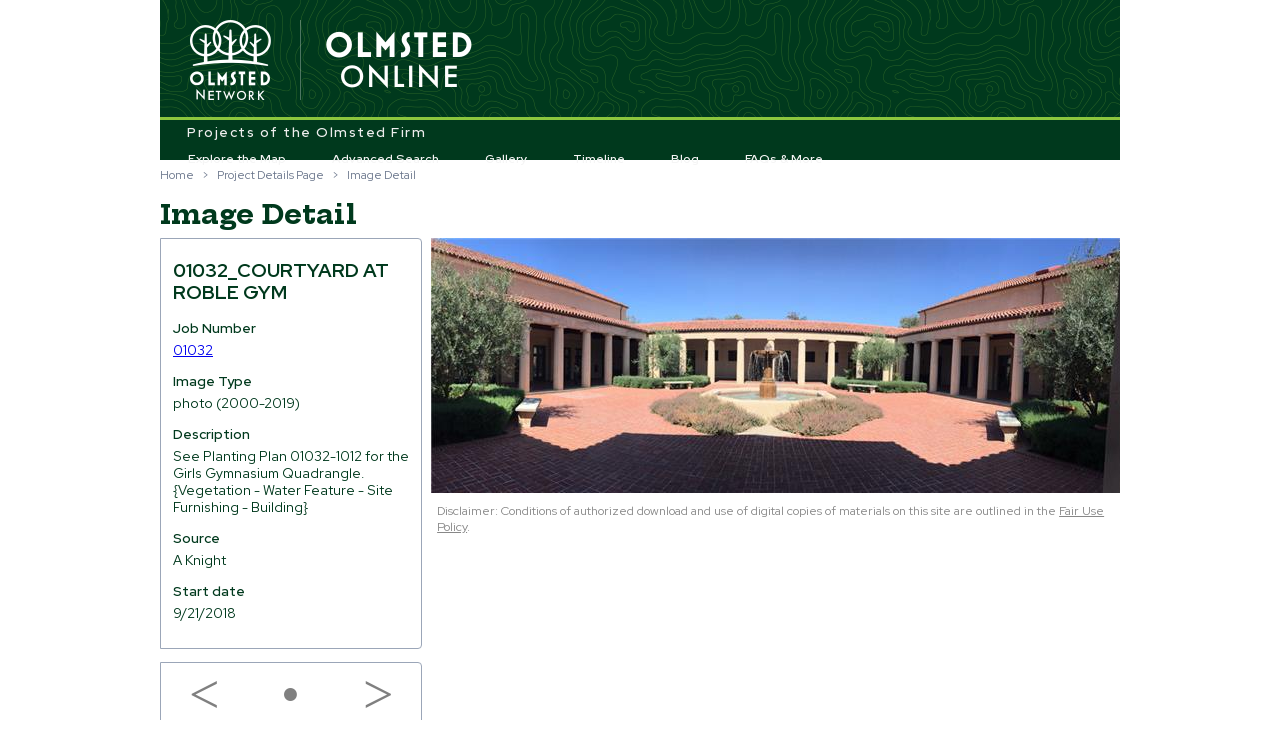

--- FILE ---
content_type: text/html; charset=utf-8
request_url: https://olmstedonline.org/RelatedImage/Details/493
body_size: 8089
content:
<!DOCTYPE html>
<html lang="en">
  <head>
    <meta charset="utf-8" />
      <title>Image Detail - Olmsted Online</title>
    <link href="/favicon.ico" rel="shortcut icon" type="image/x-icon" />
    <meta name="viewport" content="width=device-width" />
    <meta http-equiv="X-UA-Compatible" content="IE=edge" />
    <link href="/areas/desktop/content/themes/base/css?v=Iu_HbU46vk-ytvIjnfSJ2KO5bfOYGS7dCetahPGPaO81" rel="stylesheet"/>

    <link href="/areas/desktop/content/css?v=0uZfuH0eu13up6XqjEGQYDz8HN-mcpq6_a44yUZAHNk1" rel="stylesheet"/>

    <script src="/bundles/modernizr?v=ODDkEhQyUjx8n4keMM40BBRhPrJvWkW5-sfKUpYYvfI1"></script>

    
  <link href="/areas/desktop/content/relatedimage-details.css?v=2" rel="stylesheet"/>


  </head>
  <body>
    <div id="go-mobile" class="bg-8">
      <div class="container">
        <a class="close">hide</a>
        <a class="open-mobile" href="/Mobile">Would you like to visit our mobile site?</a>        
      </div>
    </div>

    <div class="container">
      
      <header>
        <div class="layout-oo">
          <span class="layout-oo-network"><a href="https://olmsted200.org/" target="_blank" rel="noopener noreferrer">Olmsted Network</a></span>
          <span class="layout-oo-title"><a href="/">Olmsted Online</a></span>
        </div>
        <nav>
          <span class="naop-footline">Projects of the Olmsted Firm</span>
          <ul id="menu">
            <li><a href="/Job/ExploreMap">Explore the Map</a></li>
            <li><a href="/Home/AdvancedSearch">Advanced Search</a></li>
            <li><a href="/RelatedImage">Gallery</a></li>
            <li><a href="/Home/Timeline">Timeline</a></li>
            <li><a href="https://olmsted200.org/blog" target="_blank" rel="noopener noreferrer">Blog</a></li>
            <li id="learn-more-menu">
              <a href="/Home/LearnMore">FAQs &amp; More</a>
              <div class="sub-nav-wrapper hidden">
                <ul class="sub-nav">
                  <li><a href="/Home/Faq">FAQs</a></li>
                  <li><a href="/Home/Glossary">Glossary &amp; Links</a></li>
                  <li><a href="/Job/StatesAndCountries">Locales</a></li>
                  <li><a href="/Home/Tours">Tours, Trails &amp; Videos</a></li>
                  <li><a href="/Home/FairUsePolicy">Fair Use Policy</a></li>
                  <li><a href="https://olmsted200.org" target="_blank" rel="noopener noreferrer">About Olmsted Network</a></li>
                </ul>
              </div>
            </li>
          </ul>
        </nav>

      </header>

      <div id="body" class="clear-fix">
        


<div class="pretitle">
  <ul class="breadcrumbs"><li><a href="/">Home</a></li><li>&gt;</li><li><a href="/Job/Details/01032">Project Details Page</a></li><li>&gt;</li><li>Image Detail</li></ul>
</div>

<hgroup class="title">
  <h1>Image Detail</h1>
</hgroup>

<div class="main-content" id="related-image-details" data-item='{"RelatedImageID":493,"JobNumber":"01032","RelatedImageType":"photo (2000-2019)","RelatedImageTitle":"01032_Courtyard at Roble Gym","RelatedImageDescription":"See Planting Plan 01032-1012 for the Girls Gymnasium Quadrangle. {Vegetation - Water Feature - Site Furnishing - Building}","RelatedImageSource":"A Knight","RelatedImageStartDate":"\/Date(1537502400000)\/","RelatedImageEndDate":null,"RelatedImageFilePath":"images\\01032_Courtyard.jpg","RelatedImageURL":null}'>

  <div class="sidebar">
    <fieldset>
      <legend>RelatedImage</legend>

      <h3>
        01032_Courtyard at Roble Gym
      </h3>

      <div class="display-label">
        Job Number
      </div>
      <div class="display-field">
        <a href="/Job/Details/01032">01032</a>
      </div>

      <div class="display-label">
        Image Type
      </div>
      <div class="display-field">
        photo (2000-2019)
      </div>

      <div class="display-label">
        Description
      </div>
      <div class="display-field">
        See Planting Plan 01032-1012 for the Girls Gymnasium Quadrangle. {Vegetation - Water Feature - Site Furnishing - Building}
      </div>

      <div class="display-label">
        Source
      </div>
      <div class="display-field">
        A Knight
      </div>

      <div class="display-label">
        Start date
      </div>
      <div class="display-field">
          <span>9/21/2018</span>
      </div>
      <div class="display-field">
              </div>
    </fieldset>
  </div>
  <!-- end .sidebar -->

  <div class="not-sidebar">
    <img id="related-image-image" src="/WebImage/RelatedImage/493?width=689" />
    <div class='image-disclaimer'>Disclaimer: Conditions of authorized download and use of digital copies of materials on this site are outlined in the <a href="/Home/FairUsePolicy#A Knight">Fair Use Policy</a>.</div>
  </div>

  <div class="sidebar details-navbox">
    <div class="nav-button">
      <a href="/RelatedImage/Details/492" title="Previous Image">&lt;</a>
    </div>

    <div class="nav-button">
      <a href="/WebImage/RelatedImage/493" title="View Full Image">•</a>
    </div>

    <div class="nav-button next-button">
      <a href="/RelatedImage/Details/494" title="Next Image">&gt;</a>
    </div>
  </div>
  <!-- end .details-navbox -->

</div>

      </div>

      <footer>
        <ul>
          <li><a href="/">Home</a></li>
          <li>|</li>
          <li><a href="/Home/Contact">Contact Us</a></li>
        </ul>        
        <div class="social-element">
          <span class="fb-like" data-href="https://www.olmsted.org" data-send="false" data-layout="button_count" data-width="450" data-show-faces="false"></span>
        </div>
        

        <div class="bg-2 how-to-use">
            <a href="/content/documents/How-to-Use-the-Site-2023.pdf" target="_blank" rel="noopener noreferrer">How to Use <em>OlmstedOnline.org</em></a>
        </div>
      </footer>

    </div>



    <script src="/bundles/jquery?v=yUVjELgc9foFnhZgsvMfx2DhVRLKWK-w69IoCVhJ_aM1"></script>

    <script src="/bundles/jqueryui?v=OO5GJDpzjhbR7m7cPfsdsuwpO9p65p6FIBzbNmglpkY1"></script>

    <script src="/Scripts/libs/jquery.placeholder.min.js"></script>


    <script type="text/javascript">
      var OLM = {
        GetRelativeUrl: function (path) {
          return '/' + (path || "");
        },
        Settings: {
          AmazonS3Url: "https://s3.amazonaws.com/AppGeo/NAOP"
        }
      };

      if (/Android|webOS|iPhone|iPad|iPod|BlackBerry/i.test(navigator.userAgent)) {
        if (!sessionStorage.getItem("dont-want-mobile")) {
          $("#go-mobile").show();

          $("#go-mobile .close").on("click", function (event) {
            sessionStorage.setItem("dont-want-mobile", true);
            $("#go-mobile").addClass("to-top");
          });
        }       
      }
    </script>

    <script src="/bundles/jquerygeo?v=ShoAdmPwE9_MDUtPtEdlKD6X8zHdixXqmnJIKo70mpk1"></script>

    <script src="/Scripts/shared.js"></script>


    

    <script async src="https://www.googletagmanager.com/gtag/js?id=G-4Y0SL8RNCS"></script>
<script>window.dataLayer = window.dataLayer || []; function gtag() { dataLayer.push(arguments); } gtag('js', new Date()); gtag('config', 'G-4Y0SL8RNCS');</script>
<script>(function (h, o, t, j, a, r) { h.hj = h.hj || function () { (h.hj.q = h.hj.q || []).push(arguments) }; h._hjSettings = { hjid: 3839656, hjsv: 6 }; a = o.getElementsByTagName('head')[0]; r = o.createElement('script'); r.async = 1; r.src = t + h._hjSettings.hjid + j + h._hjSettings.hjsv; a.appendChild(r); })(window, document, 'https://static.hotjar.com/c/hotjar-', '.js?sv=');</script>
    

<div id="fb-root"></div>
<script async="async">(function (d, s, id) {
  var js, fjs = d.getElementsByTagName(s)[0];
  if (d.getElementById(id)) return;
  js = d.createElement(s); js.id = id;
  js.src = "//connect.facebook.net/en_US/all.js#xfbml=1";
  fjs.parentNode.insertBefore(js, fjs);
}(document, 'script', 'facebook-jssdk'));</script>


  </body>
</html>


--- FILE ---
content_type: text/css; charset=utf-8
request_url: https://olmstedonline.org/areas/desktop/content/css?v=0uZfuH0eu13up6XqjEGQYDz8HN-mcpq6_a44yUZAHNk1
body_size: 13857
content:
@import url(https://fonts.googleapis.com/css?family=Red+Hat+Display:400,600,700);@import url(https://fonts.googleapis.com/css?family=Hepta+Slab:400,600,700);*{-moz-box-sizing:border-box;-webkit-box-sizing:border-box;box-sizing:border-box}html{margin:0;padding:0;overflow-y:scroll}body{color:#333;font-size:.85em;font-family:'Red Hat Display',sans-serif;margin:0;padding:0}a{outline:none;text-decoration:underline;cursor:pointer}header,footer,hgroup,nav,section{display:block}mark{background-color:#a6dbed;padding-left:5px;padding-right:5px}.float-left{display:inline-block}.float-right{display:inline-block}.text-center{text-align:center}.full-width{width:100%;display:block;margin-bottom:.5em}.clear-fix:after{content:".";clear:both;display:block;height:0;visibility:hidden}h1,h2,h3,h4,h5,h6{margin-bottom:0;padding-bottom:0;font-weight:700}h1{font-size:2em}h2{font-size:1.8em}h3{font-size:1.3em}.modal-header h3{font-family:"Hepta Slab",serif}h4{font-size:1.1em}h5,h6{font-size:1em}h5 a:link,h5 a:visited,h5 a:active{padding:0;text-decoration:none}#go-mobile{display:none;width:100%;font-size:1.3em;height:2.5em;padding:.5em;position:relative;-moz-box-shadow:0 0 6px 2px rgba(51,51,51,.5);-webkit-box-shadow:0 0 6px 2px rgba(51,51,51,.5);box-shadow:0 0 6px 2px rgba(51,51,51,.5);border-bottom:1px solid #628632;margin-bottom:.5em;-moz-transition:margin-top .3s;-o-transition:margin-top .3s;-webkit-transition:margin-top .3s;transition:margin-top .3s}#go-mobile .open-mobile{color:#fff;display:block;width:80%}.to-top{margin-top:-3em}#go-mobile .close{color:#fff;float:right;clear:none}label .project-type-info{font-style:italic;float:right;margin-right:2px;font-size:12px}a.info-icon{text-decoration:none;width:16px;height:16px;border-radius:16px;color:#fff;display:block;padding-left:6px}.read-more-state{display:none}.read-more-target{opacity:0;max-height:0;font-size:0;transition:.25s ease}.read-more-state:checked~.read-more-wrap .read-more-target{opacity:1;font-size:inherit;max-height:999em}.read-more-state:checked~.read-more-wrap{max-height:999em}.read-more-state~.read-more-trigger:before{content:'More...'}.read-more-state:checked~.read-more-trigger:before{content:'Less...'}.read-more-wrap{margin-bottom:0}.read-more-trigger{cursor:pointer;display:inline-block;color:#47566e;font-size:.9em}a.info-icon:hover{background-color:#717258}.bg-1{background-color:#00391d}.fg-1{color:#00391d}.bg-2{background-color:#00391d}.fg-2{color:#544d40}.bg-3{background-color:#00391d}.fg-3{color:#717258}.bg-4{background-color:#9199ab}.fg-4{color:#9199ab}.bg-5{background-color:#aad2b9}.fg-5{color:#aad2b9}.bg-6{background-color:#efefff}.fg-6{color:#f5f5f5}.fg-7{color:#1880a8}.bg-1 a:visited,.bg-2 a:visited,.bg-3 a:visited{color:#fff}.index-misc a:visited{color:#aad2b9}.fg-8{color:#729d39}.bg-8{background-color:#729d39}.bg-9{background-color:#f56766}.ui-icon-camera{background-image:url(Images/icon-camera.png)!important;height:15px;width:18px}.container{margin:0 auto;width:960px}.wide .container{width:95%;min-width:960px}header{cursor:default;width:960px;height:160px;background:url(images/header-tall.png) no-repeat;background-size:3840px 160px}.wide header{width:100%;height:111px;background-size:2664px 111px}.layout-oo{float:left;width:100%;height:123px}.wide .layout-oo{height:78px;padding-top:8px}.layout-oo-network a{text-indent:-999em;display:block;width:100px;height:90px;float:left;margin-top:16px;margin-left:20px}.wide .layout-oo-network a{width:66px;height:64px;margin-top:3px;margin-left:16px}.layout-oo-title a{text-indent:-999em;display:block;width:156px;height:66px;float:left;margin-top:28px;margin-left:42px}.wide .layout-oo-title a{width:114px;height:50px;margin-top:8px;margin-left:26px}.layout-naop-top{float:right;width:21.5625%;height:122px;background-image:url(Images/naop.png);background-repeat:no-repeat;background-position:30px 26px;border-bottom:3px solid #544d40;overflow:hidden}nav{border-bottom-right-radius:4px;float:left;width:100%;height:36px}.naop-footline{font-weight:600;text-align:center;color:#eee;letter-spacing:1.5px;padding-left:2em;padding-right:2.5em}#body{clear:both;padding:14px 0}.main-content{}.wide .main-content{position:absolute;top:188px;bottom:50px;width:95%;border:1px solid #9ba6b8}.sidebar{float:left;width:27.29166666666667%;color:#00391d;border:1px solid #9ba6b8;border-top-right-radius:4px;border-bottom-right-radius:4px;line-height:1.3em;margin-bottom:1em;padding:12px}.sidebar h3{font-size:1.4em;margin:.5em 0 .8em 0;text-transform:uppercase;line-height:1.2em;overflow-wrap:anywhere}.sidebar form label{margin:8px 0}.sidebar form [type=submit]{float:right;margin-right:0;font-weight:bold}.sidebar form input[type="text"],.sidebar form select{width:100%}.sidebar form select{padding:4px}.not-sidebar{float:right;width:71.77083333333333%}.sidebar-extra{clear:left}footer{font-size:.9em;width:100%;overflow:hidden;white-space:nowrap;background-color:#00391d;color:#f5f5f5;padding:.5em 0;height:36px}.olmsted-site-status,.how-to-use{display:inline-block;float:right;padding:.7em .8em;font-size:1.2em;font-weight:600;margin-top:-.5em}.olmsted-site-status a,.how-to-use a{color:#f5f5f5;text-decoration:none}.olmsted-site-status a:hover{color:#723030}.how-to-use a:hover{color:#aad2b9}.wide footer{position:absolute;bottom:0;width:95%}footer ul{float:left;padding-left:0;margin:2px 0 0 28px}footer li{display:inline-block;list-style-type:none;margin:0 1em 0 0;vertical-align:middle}footer li a{color:#f5f5f5;text-decoration:none}footer li a:hover{color:#aad2b9}footer .social-element{float:left;margin:2px 0 0 20px}#login{display:block;font-size:.85em;margin:0 0 10px;text-align:right}#login a{background-color:#d3dce0;margin-left:10px;margin-right:3px;padding:2px 3px;text-decoration:none}#login a.username{background:none;margin:0;padding:0;text-decoration:underline}#login ul{margin:0}#login li{display:inline;list-style:none}ul#menu{font-size:.9em;font-weight:600;margin:10px 0 0 28px;padding:0;display:inline-block}ul#menu li{display:inline;list-style:none;padding-right:3.5em}ul#menu li a{background:none;color:#f5f5f5;text-decoration:none;padding:.9em 0}ul#menu li a:hover{color:#aad2b9;text-decoration:none}ul#menu li.active a{color:#86b640}#menu .sub-nav{list-style-type:none;padding:0;width:auto}#menu .sub-nav li{display:block;width:auto;padding:0}#learn-more-menu{position:relative;padding-right:0!important}#learn-more-menu>a{width:100%}#learn-more-menu .sub-nav-wrapper{position:absolute;left:-10px;top:25px;width:12em;padding-top:3px;z-index:200}.wide #learn-more-menu .sub-nav-wrapper{top:21px}#learn-more-menu .sub-nav{background-color:#717258;color:#fff;padding:.5em .8em;border-top:0}#learn-more-menu .sub-nav a{padding:.3em 0;display:block}a.disabled{cursor:default;color:#333;text-decoration:none}.pretitle{margin-top:-.5em;margin-bottom:1em}.breadcrumbs{color:#69758b;font-size:.85em;margin:0;padding:0}.breadcrumbs a{color:#69758b;text-decoration:none}.breadcrumbs a:hover{text-decoration:underline}.breadcrumbs li{display:inline;margin-right:.7em}hgroup{margin-bottom:7px}hgroup.title h1,hgroup.title h2{display:inline;color:#00391d;font-family:"Hepta Slab",serif}hgroup.title h2:before{content:" – "}.arrow-down:after{content:" ▼"}.arrow-up:after{content:" ▲"}.arrow-right:after{content:" ▶"}.hidden{display:none}.left{float:left;margin-right:.2em}.right{float:right;margin-left:.2em}#radius-miles{text-decoration:underline}.details-view-toggle{float:right;margin-top:-35px;font-size:.85em;font-weight:700}.details-view-toggle span:not([class]){margin-right:.5em}.details-view-item{background-color:#59657d;color:#eee!important;display:inline-block;margin:0;text-align:center;text-decoration:none;padding:.4em .8em}.details-view-item:hover{background-color:#717258}.details-title-link{text-decoration:none;color:#000!important;font-family:'Red Hat Display',sans-serif!important;font-size:1em!important;font-weight:100!important}.details-title-link:hover{text-decoration:underline}.details-view-item-selected,.details-view-item-selected:hover{background-color:#729d39;cursor:default}.details-navbox{width:27.29166666666667%;border:1px solid #9ba6b8;border-top-right-radius:4px;border-bottom-right-radius:4px;float:left;clear:left;line-height:inherit;padding:0}.nav-button a{display:block;float:left;font-size:54px;width:33.333333333%;color:gray;text-decoration:none;font-family:'Arial Narrow';text-align:center}.nav-button a:hover{background-color:#abb6c8}.next-button a{float:right}img.bordered{border:2px solid #ddd}a img{border:none}a img.bordered:hover{border-color:#ccc}#loginForm{border-right:solid 2px #c8c8c8;float:left;width:55%}#loginForm .validation-error{display:block;margin-left:15px}#loginForm .validation-summary-errors ul{margin:0;padding:0}#loginForm .validation-summary-errors li{display:inline;list-style:none;margin:0}#loginForm input{width:250px}#loginForm input[type="checkbox"],#loginForm input[type="submit"],#loginForm input[type="button"],#loginForm button{width:auto}#socialLoginForm{margin-left:40px;float:left;width:40%}#socialLoginForm h2{margin-bottom:5px}#socialLoginList button{margin-bottom:12px}#logoutForm{display:inline}.contact h3{font-size:1.2em}.contact p{margin:5px 0 0 10px}.contact iframe{border:1px solid #333;margin:5px 0 0 10px}fieldset{border:none;margin:0;padding:0}fieldset legend{display:none}fieldset ol{padding:0;list-style:none}fieldset ol li{padding-bottom:5px}label{display:block;font-weight:600}label.checkbox{display:inline}input,textarea{border:1px solid #e2e2e2;background:#fff;color:#333;font-size:1em;margin:5px 0 6px 0;padding:5px;width:240px;font-family:"Red Hat Display",sans-serif;border-color:#abadb3}.placeholder{color:#aaa}select{margin:5px 0 6px 0;font-family:"Red Hat Display",sans-serif}textarea{font-family:inherit;width:500px}input:focus,textarea:focus{border:1px solid #7ac0da}input[type="checkbox"]{background:transparent;border:inherit;width:auto}input[type="submit"],input[type="button"],button{background-color:#d3dce0;cursor:pointer;font-weight:600;margin-right:8px;width:auto;padding:.3em .5em;border:1px solid #8d8d8d;border-radius:5px;font-family:"Red Hat Display",sans-serif}input[type="submit"]:hover,input[type="button"]:hover,button:hover{border-color:#666}td input[type="submit"],td input[type="button"],td button{font-size:1em;padding:4px;margin-right:4px}.message-info{border:1px solid;clear:both;padding:10px 20px}.message-error{clear:both;color:#e80c4d;font-size:1.1em;font-weight:bold;margin:20px 0 10px 0}.message-success{color:#7ac0da;font-size:1.3em;font-weight:bold;margin:20px 0 10px 0}.error{color:#e80c4d}.field-validation-error{color:#e80c4d;font-weight:bold}.field-validation-valid{display:none}input.input-validation-error{border:1px solid #e80c4d}input[type="checkbox"].input-validation-error{border:0 none}.validation-summary-errors{color:#e80c4d;font-weight:bold;font-size:1.1em}.validation-summary-valid{display:none}table{border-collapse:collapse;border-spacing:0;margin-top:.75em;border:0 none}th{text-align:left;border:none 0;padding-left:0}th a{display:block;position:relative}th a:link,th a:visited,th a:active,th a:hover{color:#333;font-weight:600;text-decoration:none;padding:0}th a:hover{color:#000}th.asc a,th.desc a{margin-right:.75em}th.asc a:after,th.desc a:after{display:block;position:absolute;right:0;top:0;font-size:.75em}th.asc a:after{content:'▲'}th.desc a:after{content:'▼'}td{padding:.25em 2em .25em 0;border:0 none}tr.pager td{padding:0 .25em 0 0}.basemap-inputs{position:absolute;right:8px;top:8px}.basemap-inputs input{width:auto}.zoom-control{position:absolute;right:8px;top:55px}.zoom-control a{display:block}.ui-widget{font-family:"Red Hat Display",Verdana,Arial,sans-serif}#mapTip{position:absolute;display:none;padding:4px 6px;color:#fff;background-color:#333;margin-top:-32px}#mapTipCorner,#popUpCorner{display:block;position:absolute;left:0;bottom:-8px;border-top:8px solid #333;border-right:12px solid transparent}.popUp-label{background:#fafafa;border-radius:1em;border:solid 2px #544d40;-webkit-box-shadow:2px 2px 4px 0 #00391d;box-shadow:2px 2px 4px 0 #00391d;font-size:.85em;margin-left:16px;margin-top:-24px;min-height:128px;min-width:192px;padding:.6em}.popUp-label span{display:block}.popUp-image{float:right}.popUp-image a{color:#717258;display:block!important;font-weight:bold;text-decoration:none}.popUp-image a:visited{color:#717258}.display-label{font-weight:600;margin-top:8px}.display-field{margin:5px 0 14px 0}i.ui-icon{display:inline-block;background-image:url(themes/base/images/ui-icons_888888_256x240.png);vertical-align:top}.image-disclaimer{font-size:.9em;color:#888;padding:.5em;text-align:left}.image-disclaimer a{color:#888;text-decoration:underline}.report{clear:both}@media only screen and (max-width:850px){header .float-left,header .float-right{float:none}header .site-title{margin:10px;text-align:center}#login{font-size:.85em;margin:0 0 12px;text-align:center}#login ul{margin:5px 0;padding:0}#login li{display:inline;list-style:none;margin:0;padding:0}#login a{background:none;color:#999;font-weight:600;margin:2px;padding:0}#login a:hover{color:#333}.main-content,.featured+.main-content{background-position:10px 0}.content-wrapper{padding-right:10px;padding-left:10px}.featured .content-wrapper{padding:10px}article,aside{float:none;width:100%}ol.round{list-style-type:none;padding-left:0}ol.round li{padding-left:10px;margin:25px 0}ol.round li.zero,ol.round li.one,ol.round li.two,ol.round li.three,ol.round li.four,ol.round li.five,ol.round li.six,ol.round li.seven,ol.round li.eight,ol.round li.nine{background:none}section.feature{float:none;padding:10px;width:auto}section.feature img{color:#999;content:attr(alt);font-size:1.5em;font-weight:600}input{width:90%}#loginForm{border-right:none;float:none;width:auto}#loginForm .validation-error{display:block;margin-left:15px}#socialLoginForm{margin-left:0;float:none;width:auto}footer{text-align:center;height:auto;padding:10px 0;clear:both}footer p{margin:0}}@media print{hgroup.title,.container header,.pretitle,.container footer,.report,.details-view-toggle,.container .details-navbox{display:none}.container *{line-height:1.5em}}

--- FILE ---
content_type: text/css
request_url: https://olmstedonline.org/areas/desktop/content/relatedimage-details.css?v=2
body_size: -143
content:
#related-image-image {
  width: 100%;
}

--- FILE ---
content_type: application/javascript
request_url: https://olmstedonline.org/Scripts/shared.js
body_size: 4229
content:
var OLM = (function (olm) {
  "use strict";
  var bbox;

  $("body").on("click", ".cmd-print", function () {
    window.print();
  });

  $("#learn-more-menu").on("hover", function (event) {
    $(this).find(".sub-nav-wrapper").toggleClass("hidden");
  });

  $("input, textarea").placeholder();

  //
  // shared functions
  //
  olm.quadKeyService = function (p) {
    var y = p.tile.row;
    var x = p.tile.column;
    var z = p.zoom;
    var s = p.index % 4;

    var i, digit, mask, quad = "";
    for (i = z; i > 0; i--) {
      digit = 0;
      mask = 1 << (i - 1);
      if ((x & mask) !== 0) { digit += 1; }
      if ((y & mask) !== 0) { digit += 2; }
      quad = quad + digit;
    }

    return "https://ecn.t" + s + ".tiles.virtualearth.net/tiles/r" + quad + "?g=864&mkt=en-gb&lbl=l1&stl=h&shading=hill&n=z";
  };

  olm.quadKeyAerialService = function (p) {
    var y = p.tile.row;
    var x = p.tile.column;
    var z = p.zoom;
    var s = p.index % 4;

    var i, digit, mask, quad = "";
    for (i = z; i > 0; i--) {
      digit = 0;
      mask = 1 << (i - 1);
      if ((x & mask) !== 0) { digit += 1; }
      if ((y & mask) !== 0) { digit += 2; }
      quad = quad + digit;
    }

    return "https://ecn.t" + s + ".tiles.virtualearth.net/tiles/a" + quad + "?g=737&n=z";
  };
  
  /* Returns all parameters as object, with the parameter as a property */
  olm.getURLParams = function (searchString) {
    if (!searchString) {
      searchString = window.location.search;
    }
    var query = searchString,
      queryRegex = /([^&=]+)=?([^&]*)/g,
      match,
      decode = function (s) { return decodeURIComponent(s.replace(/\+/g, " ")); },
      params = {};

    match = queryRegex.exec(query);

    while (match = queryRegex.exec(query)) {
      params[decode(match[1])] = decode(match[2]);
    }
    return params;
  };

  olm.ajaxMappableJobs = function (bbox) {
    var geodeticBbox = $.geo.proj.toGeodetic(bbox);

    return $.ajax({
      url: olm.GetRelativeUrl("Job/Mappable"),
      data: {
        bbox: geodeticBbox.join(",")
      }
    });
  };

  olm.updateJobFeatures = function (projectedBbox, service) {
    var bbox = $.geo.proj.toGeodetic(projectedBbox);
    var svc = service;

    $.when(olm.ajaxMappableJobs(bbox)).then(function (features) {
      if (features && features.length > 0) {
        svc.geomap("empty");
        svc.geomap("append", features);
      }
    });
  };

  olm.geocodeLocation = function (location) {
    var deferred = $.Deferred();

    if (location) {
      var geocodeRequest = "https://nominatim.openstreetmap.org/search?q=" + loc + "&format=json";

      $.ajax({
        url: geocodeRequest,
        dataType: 'json',
        error: function (XMLHttpRequest, textStatus, errorThrown) {
          deferred.resolve({
            bbox: bbox
          });
        },
        success: function (data, textstatus, XMLHttpRequest) {
          var bboxGeodetic = data[0].boundingbox;
          var bboxProjected = $.geo.proj.fromGeodetic([bboxGeodetic[2], bboxGeodetic[0], bboxGeodetic[3], bboxGeodetic[1]]);

          deferred.resolve({
            bbox: bboxProjected
          });
        }
      });
    } else {
      deferred.resolve({
        bbox: bbox
      });
    }

    return deferred.promise();
  };

  olm.washingtonBbox = [-13973911.4832909, 5701882.829701504, -12934367.898612777, 6309710.078625063];
  olm.usaBbox = [-14039341.579503067, 2799415.9916575663, -7004688.992363595, 6350986.073899051];

  olm.services = [
      {
        "class": "basemap street",
        id: "bingTiles",
        type: "tiled",
        src: OLM.quadKeyService,
        attr: "&copy; 2019 Microsoft, &copy 2019 HERE"
      },
      {
        "class": "basemap aerial",
        id: "bingAerialTiles",
        type: "tiled",
        src: OLM.quadKeyAerialService,
        style: {
          visibility: "hidden"
        }
      },
      {
        id: "allFeaturesService",
        type: "shingled",
        src: ""
      },
      {
        id: "searchResultService",
        type: "shingled",
        src: ""
      },
      {
        id: "gpsService",
        type: "shingled",
        src: ""
      },
      {
        id: "selectionService",
        type: "shingled",
        src: ""
      }
  ];

  return olm;
})(OLM || {});

--- FILE ---
content_type: text/javascript; charset=utf-8
request_url: https://olmstedonline.org/bundles/jquerygeo?v=ShoAdmPwE9_MDUtPtEdlKD6X8zHdixXqmnJIKo70mpk1
body_size: 94263
content:
document.createElement("canvas").getContext||function(){function ht(){return this.context_||(this.context_=new c(this))}function vt(n,t){var r=nt.call(arguments,2);return function(){return n.apply(t,r.concat(nt.call(arguments)))}}function et(n,t,i){n.namespaces[t]||n.namespaces.add(t,i,"#default#VML")}function ft(n){if(et(n,"g_vml_","urn:schemas-microsoft-com:vml"),et(n,"g_o_","urn:schemas-microsoft-com:office:office"),!n.styleSheets.ex_canvas_){var t=n.createStyleSheet();t.owningElement.id="ex_canvas_",t.cssText="canvas{display:inline-block;overflow:hidden;text-align:left;width:300px;height:150px}"}}function yt(n){var t=n.srcElement;switch(n.propertyName){case"width":t.getContext().clearRect(),t.style.width=t.attributes.width.nodeValue+"px",t.firstChild.style.width=t.clientWidth+"px";break;case"height":t.getContext().clearRect(),t.style.height=t.attributes.height.nodeValue+"px",t.firstChild.style.height=t.clientHeight+"px"}}function at(n){var t=n.srcElement;t.firstChild&&(t.firstChild.style.width=t.clientWidth+"px",t.firstChild.style.height=t.clientHeight+"px")}function y(){return[[1,0,0],[0,1,0],[0,0,1]]}function w(n,t){for(var e=y(),i,f,r,u=0;u<3;u++)for(i=0;i<3;i++){for(f=0,r=0;r<3;r++)f+=n[u][r]*t[r][i];e[u][i]=f}return e}function ut(n,t){t.fillStyle=n.fillStyle,t.lineCap=n.lineCap,t.lineJoin=n.lineJoin,t.lineWidth=n.lineWidth,t.miterLimit=n.miterLimit,t.shadowBlur=n.shadowBlur,t.shadowColor=n.shadowColor,t.shadowOffsetX=n.shadowOffsetX,t.shadowOffsetY=n.shadowOffsetY,t.strokeStyle=n.strokeStyle,t.globalAlpha=n.globalAlpha,t.font=n.font,t.textAlign=n.textAlign,t.textBaseline=n.textBaseline,t.arcScaleX_=n.arcScaleX_,t.arcScaleY_=n.arcScaleY_,t.lineScale_=n.lineScale_}function rt(n){var i=n.indexOf("(",3),r=n.indexOf(")",i+1),t=n.substring(i+1,r).split(",");return(t.length!=4||n.charAt(3)!="a")&&(t[3]=1),t}function p(n){return parseFloat(n)/100}function b(n,t,i){return Math.min(i,Math.max(t,n))}function ct(n){var h,s,o,i,u,t,r,e;return i=parseFloat(n[0])/360%360,i<0&&i++,u=b(p(n[1]),0,1),t=b(p(n[2]),0,1),u==0?h=s=o=t:(r=t<.5?t*(1+u):t+u-t*u,e=2*t-r,h=v(e,r,i+1/3),s=v(e,r,i),o=v(e,r,i-1/3)),"#"+f[Math.floor(h*255)]+f[Math.floor(s*255)]+f[Math.floor(o*255)]}function v(n,t,i){return i<0&&i++,i>1&&i--,6*i<1?n+(t-n)*6*i:2*i<1?t:3*i<2?n+(t-n)*(2/3-i)*6:n}function it(n){var u,r,e,i,t;if(n in k)return k[n];if(u=1,n=String(n),n.charAt(0)=="#")r=n;else if(/^rgb/.test(n)){for(t=rt(n),r="#",i=0;i<3;i++)e=t[i].indexOf("%")!=-1?Math.floor(p(t[i])*255):+t[i],r+=f[b(e,0,255)];u=+t[3]}else/^hsl/.test(n)?(t=rt(n),r=ct(t),u=t[3]):r=n;return k[n]={color:r,alpha:u}}function lt(n){return st[n]||"square"}function c(n){var r,t,i;this.m_=y(),this.mStack_=[],this.aStack_=[],this.currentPath_=[],this.strokeStyle="#000",this.fillStyle="#000",this.lineWidth=1,this.lineJoin="miter",this.lineCap="butt",this.miterLimit=u*1,this.globalAlpha=1,this.canvas=n,r="width:"+n.clientWidth+"px;height:"+n.clientHeight+"px;overflow:hidden;position:absolute",t=n.ownerDocument.createElement("div"),t.style.cssText=r,n.appendChild(t),i=t.cloneNode(!1),i.style.backgroundColor="red",i.style.filter="alpha(opacity=0)",n.appendChild(i),this.element_=t,this.arcScaleX_=1,this.arcScaleY_=1,this.lineScale_=1}function ot(n,t,i,r){n.currentPath_.push({type:"bezierCurveTo",cp1x:t.x,cp1y:t.y,cp2x:i.x,cp2y:i.y,x:r.x,y:r.y}),n.currentX_=r.x,n.currentY_=r.y}function pt(n,t){var r=it(n.strokeStyle),f=r.color,u=r.alpha*n.globalAlpha,i=n.lineScale_*n.lineWidth;i<1&&(u*=i),t.push("<g_vml_:stroke",' opacity="',u,'"',' joinstyle="',n.lineJoin,'"',' miterlimit="',n.miterLimit,'"',' endcap="',lt(n.lineCap),'"',' weight="',i,'px"',' color="',f,'" />')}function kt(n,t,i,r){var s=n.fillStyle,o=n.arcScaleX_,h=n.arcScaleY_,c=r.x-i.x,l=r.y-i.y,u=it(n.fillStyle),f=u.color,e=u.alpha*n.globalAlpha;t.push('<g_vml_:fill color="',f,'" opacity="',e,'" />')}function r(n,t,i){var r=n.m_;return{x:u*(t*r[0][0]+i*r[1][0]+r[2][0])-e,y:u*(t*r[0][1]+i*r[1][1]+r[2][1])-e}}function dt(n){return isFinite(n[0][0])&&isFinite(n[0][1])&&isFinite(n[1][0])&&isFinite(n[1][1])&&isFinite(n[2][0])&&isFinite(n[2][1])}function tt(n,t,i){if(dt(t)&&(n.m_=t,i)){var r=t[0][0]*t[1][1]-t[0][1]*t[1][0];n.lineScale_=wt(bt(r))}}function a(n){this.code=this[n],this.message=n+": DOM Exception "+this.code}var o=Math,n=o.round,g=o.sin,d=o.cos,bt=o.abs,wt=o.sqrt,u=10,e=u/2,ni=+navigator.userAgent.match(/MSIE ([\d.]+)?/)[1],nt=Array.prototype.slice,l,f,s,h,t;for(ft(document),l={init:function(n){var t=n||document;t.createElement("canvas"),t.attachEvent("onreadystatechange",vt(this.init_,this,t))},init_:function(n){for(var i=n.getElementsByTagName("canvas"),t=0;t<i.length;t++)this.initElement(i[t])},initElement:function(n){if(!n.getContext){n.getContext=ht,ft(n.ownerDocument),n.innerHTML="",n.attachEvent("onpropertychange",yt),n.attachEvent("onresize",at);var t=n.attributes;t.width&&t.width.specified?n.style.width=t.width.nodeValue+"px":n.width=n.clientWidth,t.height&&t.height.specified?n.style.height=t.height.nodeValue+"px":n.height=n.clientHeight}return n}},l.init(),f=[],s=0;s<16;s++)for(h=0;h<16;h++)f[s*16+h]=s.toString(16)+h.toString(16);var k={},gt={style:"normal",variant:"normal",weight:"normal",size:10,family:"sans-serif"},st={butt:"flat",round:"round"},i=c.prototype;i.clearRect=function(){this.textMeasureEl_&&(this.textMeasureEl_.removeNode(!0),this.textMeasureEl_=null),this.element_.innerHTML=""},i.beginPath=function(){this.currentPath_=[]},i.moveTo=function(n,t){var i=r(this,n,t);this.currentPath_.push({type:"moveTo",x:i.x,y:i.y}),this.currentX_=i.x,this.currentY_=i.y},i.lineTo=function(n,t){var i=r(this,n,t);this.currentPath_.push({type:"lineTo",x:i.x,y:i.y}),this.currentX_=i.x,this.currentY_=i.y},i.bezierCurveTo=function(n,t,i,u,f,e){var h=r(this,f,e),s=r(this,n,t),o=r(this,i,u);ot(this,s,o,h)},i.quadraticCurveTo=function(n,t,i,u){var o=r(this,n,t),e=r(this,i,u),f={x:this.currentX_+2/3*(o.x-this.currentX_),y:this.currentY_+2/3*(o.y-this.currentY_)},s={x:f.x+(e.x-this.currentX_)/3,y:f.y+(e.y-this.currentY_)/3};ot(this,f,s,e)},i.arc=function(n,t,i,f,o,s){i*=u;var y=s?"at":"wa",h=n+d(f)*i-e,w=t+g(f)*i-e,a=n+d(o)*i-e,p=t+g(o)*i-e;h==a&&!s&&(h+=.125);var c=r(this,n,t),l=r(this,h,w),v=r(this,a,p);this.currentPath_.push({type:y,x:c.x,y:c.y,radius:i,xStart:l.x,yStart:l.y,xEnd:v.x,yEnd:v.y})},i.stroke=function(t){var r=[],a=!1,s=10,h=10,o,i,c;r.push("<g_vml_:shape",' filled="',!!t,'"',' style="position:absolute;width:',s,"px;height:",h,'px;"',' coordorigin="0,0"',' coordsize="',u*s,",",u*h,'"',' stroked="',!t,'"',' path="');var l=!1,f={x:null,y:null},e={x:null,y:null};for(o=0;o<this.currentPath_.length;o++){i=this.currentPath_[o];switch(i.type){case"moveTo":c=i,r.push(" m ",n(i.x),",",n(i.y));break;case"lineTo":r.push(" l ",n(i.x),",",n(i.y));break;case"close":r.push(" x "),i=null;break;case"bezierCurveTo":r.push(" c ",n(i.cp1x),",",n(i.cp1y),",",n(i.cp2x),",",n(i.cp2y),",",n(i.x),",",n(i.y));break;case"at":case"wa":r.push(" ",i.type," ",n(i.x-this.arcScaleX_*i.radius),",",n(i.y-this.arcScaleY_*i.radius)," ",n(i.x+this.arcScaleX_*i.radius),",",n(i.y+this.arcScaleY_*i.radius)," ",n(i.xStart),",",n(i.yStart)," ",n(i.xEnd),",",n(i.yEnd))}i&&((f.x==null||i.x<f.x)&&(f.x=i.x),(e.x==null||i.x>e.x)&&(e.x=i.x),(f.y==null||i.y<f.y)&&(f.y=i.y),(e.y==null||i.y>e.y)&&(e.y=i.y))}r.push(' ">'),t?kt(this,r,f,e):pt(this,r),r.push("</g_vml_:shape>"),this.element_.insertAdjacentHTML("beforeEnd",r.join(""))},i.fill=function(){this.stroke(!0)},i.closePath=function(){this.currentPath_.push({type:"close"})},i.save=function(){var n={};ut(this,n),this.aStack_.push(n),this.mStack_.push(this.m_),this.m_=w(y(),this.m_)},i.restore=function(){this.aStack_.length&&(ut(this.aStack_.pop(),this),this.m_=this.mStack_.pop())},i.translate=function(n,t){var i=[[1,0,0],[0,1,0],[n,t,1]];tt(this,w(i,this.m_),!1)},i.scale=function(n,t){this.arcScaleX_*=n,this.arcScaleY_*=t;var i=[[n,0,0],[0,t,0],[0,0,1]];tt(this,w(i,this.m_),!0)},t=a.prototype=new Error,t.INDEX_SIZE_ERR=1,t.DOMSTRING_SIZE_ERR=2,t.HIERARCHY_REQUEST_ERR=3,t.WRONG_DOCUMENT_ERR=4,t.INVALID_CHARACTER_ERR=5,t.NO_DATA_ALLOWED_ERR=6,t.NO_MODIFICATION_ALLOWED_ERR=7,t.NOT_FOUND_ERR=8,t.NOT_SUPPORTED_ERR=9,t.INUSE_ATTRIBUTE_ERR=10,t.INVALID_STATE_ERR=11,t.SYNTAX_ERR=12,t.INVALID_MODIFICATION_ERR=13,t.NAMESPACE_ERR=14,t.INVALID_ACCESS_ERR=15,t.VALIDATION_ERR=16,t.TYPE_MISMATCH_ERR=17,G_vmlCanvasManager=l,CanvasRenderingContext2D=c,DOMException=a}(),this.jsviews||this.jQuery&&jQuery.views||function(n,t){function it(n,t){var u="\\"+n.charAt(0),f="\\"+n.charAt(1),i="\\"+t.charAt(0),r="\\"+t.charAt(1);return e.rTag=c=f+"(?:(?:(\\w+(?=[\\/\\s"+i+"]))|(?:(\\w+)?(:)|(>)|(\\*)))\\s*((?:[^"+i+"]|"+i+"(?!"+r+"))*?)(\\/)?|(?:\\/(\\w+)))"+i,c=new RegExp(u+c+r,"g"),ut=new RegExp("<.*>|"+n+".*"+t),this}function ft(n){var i=this,r=i.tmpl.helpers||{};return n=(i.ctx[n]!==t?i.ctx:r[n]!==t?r:a[n]!==t?a:{})[n],typeof n!="function"?n:function(){return n.apply(i,arguments)}}function yt(n,t,i){var r=t.tmpl.converters;return n=r&&r[n]||l[n],n?n.call(t,i):i}function vt(n,r,e,o,s){s.props=s.props||{};var c,h=s.props.tmpl,y=r.tmpl.tags,p=r.tmpl.templates,l=arguments,a=y&&y[n]||v[n];return a?(o=o&&r.tmpl.tmpls[o-1],h=h||o||t,s.tmpl=""+h===h?p&&p[h]||f[h]||f(h):h,s.isTag=i,s.converter=e,s.view=r,s.renderContent=g,r.ctx&&u(s.ctx,r.ctx),c=a.apply(s,l.length>5?ct.call(l,5):[]),c||(c==t?"":c.toString())):""}function p(n,i,u,f,e,o){var h=u.views,s={tmpl:e,path:i,parent:u,data:f,ctx:n,views:r.isArray(f)?[]:{},hlp:ft};return r.isArray(h)?h.splice(s.index=o!==t?o:h.length,0,s):h[s.index="_"+et++]=s,s}function y(n,i,r,u,f){var e,o;if(r&&typeof r=="object"&&!r.nodeType){for(e in r)i(e,r[e]);return n}return r&&u!==t?""+r===r&&(u===null?delete i[r]:(u=f?f(r,u):u)&&(i[r]=u)):f&&(u=f(t,u||r)),(o=h.onStoreItem)&&o(i,r,u,f),u}function f(n,t){return y(this,f,n,t,d)}function v(n,t){return y(this,v,n,t)}function a(n,t){return y(this,a,n,t)}function l(n,t){return y(this,l,n,t)}function g(n,s,c,l,a){var k,et,it,b,tt,ut,rt,w,v,g,d={},ft=a===i,y=this,nt="";if(y.isTag?(v=y.tmpl,s=s||y.ctx,c=c||y.view,l=l||y.path,a=a||y.index,d=y.props):v=y.jquery&&y[0]||y,c=c||e.topView,w=c.ctx,g=v.layout,n===c&&(n=c.data,g=i),s=s&&s===w?w:w?(w=u({},w),s)?u(w,s):w:s||{},d.link===o&&(s.link=o),v.fn||(v=f[v]||f(v)),tt=s.link&&h.onRenderItem,ut=s.link&&h.onRenderItems,v){if(r.isArray(n)&&!g)for(b=ft?c:a!==t&&c||p(s,l,c,n,v,a),k=0,et=n.length;k<et;k++)it=n[k],rt=v.fn(it,p(s,l,b,it,v,(a||0)+k),e),nt+=tt?tt(rt,d):rt;else b=ft?c:p(s,l,c,n,v,a),nt+=n||g?v.fn(n,b,e):"";return c.topKey=b.index,ut?ut(nt,l,b.index,v,d):nt}return""}function k(){throw"Syntax error";}function b(n,t,r){function ft(t){t-=y,t&&o.push(n.substr(y,t).replace(ni,"\\n"))}function yt(t,u,e,s,h,c,l,v,p,w){h&&(s=":",e="html");var b="",nt="",d=!v&&!s;if(u=u||s,ft(w),y=w+t.length,c?a&&o.push(["*",l.replace(kt,"$1")]):u?(u==="else"&&(f[5]=n.substring(f[5],w),f=k.pop(),o=f[3],d=i),l=l?st(l,r).replace(at,function(n,t,i){return t?nt+=i+",":b+=i+",",""}):"",b=b.slice(0,-1),l=l.slice(0,-1),g=[u,e||"",l,d&&[],"{"+(b?"props:{"+b+"},":"")+"path:'"+l+"'"+(nt?",ctx:{"+nt.slice(0,-1)+"}":"")+"}"],d&&(k.push(f),f=g,f[5]=y),o.push(g)):p&&(f[5]=n.substring(f[5],w),f=k.pop()),!f)throw"Expected block tag";o=f[3]}var g,u,h,v,e,nt,et,ot,tt,ut,it,l,s,w,d,a,ht=t?{allowCode:a=t.allowCode,debug:t.debug}:{},ct=t&&t.tmpls,p=[],y=0,k=[],o=p,f=[,,,p],vt=0;for(n=n.replace(dt,"\\$1"),n.replace(c,yt),ft(n.length),v=p.length,e=v?"":'"";',h=0;h<v;h++)u=p[h],u[0]==="*"?e=e.slice(0,h?-1:-3)+";"+u[1]+(h+1<v?"ret+=":""):""+u===u?e+='"'+u+'"+':(it=u[0],l=u[1],s=u[2],o=u[3],w=u[4],n=u[5],o&&(d=rt(n,ht,t,vt++),b(n,d),ct.push(d)),ut=ut||w.indexOf("view")>-1,e+=(it===":"?l==="html"?(et=i,"e("+s):l?(tt=i,'c("'+l+'",view,'+s):(ot=i,"((v="+s+')!=u?v:""'):(nt=i,'t("'+it+'",view,"'+(l||"")+'",'+(o?ct.length:'""')+","+w+(s?",":"")+s))+")+");return e=new Function("data, view, j, b, u",lt+(ot?"v,":"")+(nt?"t=j.tag,":"")+(tt?"c=j.convert,":"")+(et?"e=j.converters.html,":"")+"ret; try{\n\n"+(ht.debug?"debugger;":"")+(a?"ret=":"return ")+e.slice(0,-1)+";\n\n"+(a?"return ret;":"")+"}catch(e){return j.err(e);}"),t&&(t.fn=e,t.useVw=tt||ut||nt),e}function st(n,t){function h(n,h,c,l,a,v,y,p,w,b,d,g,nt,tt,it,rt){function ut(n,i,r,u,f,e,o){if(i){var s=(r?'view.hlp("'+r+'")':u?"view":"data")+(o?(f?"."+f:r?"":u?"":"."+i)+(e||""):(o=r?"":u?f||"":i,""));return t&&w!=="("&&(s="b("+s+',"'+o+'")'),s+(o?"."+o:"")}return n}if(a=a||"",c=c||h||d,l=l||p,w=w||it||"",a=a||"",!v)return e?(e=!g,e?n:'"'):u?(u=!nt,u?n:'"'):(c?(r++,c):"")+(rt?r?"":s?(s=o,"\b"):",":y?(r&&k(),s=i,"\b"+l+":"):l?l.replace(bt,ut)+(w?(f[++r]=i,w):a):a?n:tt?(f[r--]=o,tt)+(w?(f[++r]=i,w):""):b?(f[r]||k(),","):h?"":(e=g,u=nt,'"'));k()}var s,f={},r=0,u=o,e=o;return n=(n+" ").replace(gt,h),n}function d(n,i,r,e){function v(t){if(""+t===t||t.nodeType>0)return h=t.nodeType>0?t:!ut.test(t)&&s&&s(t)[0],h&&h.type&&(t=f[h.getAttribute(nt)],t||(n=n||"_"+ot++,h.setAttribute(nt,n),t=d(n,h.innerHTML,r,e),f[n]=t)),t}var o,h,c,l,a;if(o=v(i),e=e||(i.markup?i:{}),e.name=n,l=e.templates,!o&&i.markup&&(o=v(i.markup))&&o.fn&&(o.debug!==i.debug||o.allowCode!==i.allowCode)&&(o=o.markup),o!==t){n&&!r&&(w[n]=function(){return i.render.apply(i,arguments)}),o.fn||i.fn?o.fn&&(i=n&&n!==o.name?u(u({},o),e):o):(i=rt(o,e,r,0),b(o,i));for(c in l)a=l[c],a.name!==c&&(l[c]=d(c,a,i));return i}}function rt(n,t,i,r){function e(n){i[n]&&(f[n]=u(u({},i[n]),t[n]))}t=t||{};var f={markup:n,tmpls:[],links:[],render:g};return i&&(i.templates&&(f.templates=u(u({},i.templates),t.templates)),f.parent=i,f.name=i.name+"["+r+"]",f.index=r),u(f,t),i&&(e("templates"),e("tags"),e("helpers"),e("converters")),f}function pt(n){return tt[n]||(tt[n]="&#"+n.charCodeAt(0)+";")}var wt="v1.0pre",r,c,ut,u,h={},o=!1,i=!0,s=n.jQuery,bt=/^(?:null|true|false|\d[\d.]*|([\w$]+|~([\w$]+)|#(view|([\w$]+))?)([\w$.]*?)(?:[.[]([\w$]+)\]?)?|(['"]).*\8)$/g,gt=/(\()(?=|\s*\()|(?:([([])\s*)?(?:([#~]?[\w$.]+)?\s*((\+\+|--)|\+|-|&&|\|\||===|!==|==|!=|<=|>=|[<>%*!:?\/]|(=))\s*|([#~]?[\w$.]+)([([])?)|(,\s*)|(\(?)\\?(?:(')|("))|(?:\s*([)\]])([([]?))|(\s+)/g,ni=/\r?\n/g,kt=/\\(['"])/g,dt=/\\?(['"])/g,at=/\x08(~)?([^\x08]+)\x08/g,et=0,ot=0,tt={"&":"&amp;","<":"&lt;",">":"&gt;"},nt="data-jsv-tmpl",lt="var j=j||"+(s?"jQuery.":"js")+"views,",ht=/[\x00"&'<>]/g,ct=Array.prototype.slice,w={},e={jsviews:wt,sub:h,debugMode:i,err:function(n){return e.debugMode?"<br/><b>Error:</b> <em> "+(n.message||n)+". </em>":'""'},tmplFn:b,render:w,templates:f,tags:v,helpers:a,converters:l,View:p,convert:yt,delimiters:it,tag:vt};s?(r=s,r.templates=f,r.render=w,r.views=e,r.fn.render=g):(r=n.jsviews=e,r.extend=function(n,t){var i;n=n||{};for(i in t)n[i]=t[i];return n},r.isArray=Array&&Array.isArray||function(n){return Object.prototype.toString.call(n)==="[object Array]"}),u=r.extend,e.topView={views:{},tmpl:{},hlp:ft,ctx:e.helpers},v({"if":function(){var i=this,n=i.view;return n.onElse=function(i,r){for(var f=0,u=r.length;u&&!r[f++];)if(f===u)return"";return n.onElse=t,i.path="",i.renderContent(n)},n.onElse(this,arguments)},"else":function(){var n=this.view;return n.onElse?n.onElse(this,arguments):""},"for":function(){var n,t=this,u="",r=arguments,f=r.length;for(t.props.layout&&(t.tmpl.layout=i),n=0;n<f;n++)u+=t.renderContent(r[n]);return u},"=":function(n){return n},"*":function(n){return n}}),l({html:function(n){return n!=t?String(n).replace(ht,pt):""}}),it("{{","}}")}(this),function(n){function r(t){var i=t||window.event,e=[].slice.call(arguments,1),r=0,o=!0,f=0,u=0;return t=n.event.fix(i),t.type="mousewheel",i.wheelDelta&&(r=i.wheelDelta/120),i.detail&&(r=-i.detail/3),u=r,i.axis!==undefined&&i.axis===i.HORIZONTAL_AXIS&&(u=0,f=-1*r),i.wheelDeltaY!==undefined&&(u=i.wheelDeltaY/120),i.wheelDeltaX!==undefined&&(f=i.wheelDeltaX/-120),e.unshift(t,r,f,u),(n.event.dispatch||n.event.handle).apply(this,e)}var t=["DOMMouseScroll","mousewheel"],i;if(n.event.fixHooks)for(i=t.length;i;)n.event.fixHooks[t[--i]]=n.event.mouseHooks;n.event.special.mousewheel={setup:function(){if(this.addEventListener)for(var n=t.length;n;)this.addEventListener(t[--n],r,!1);else this.onmousewheel=r},teardown:function(){if(this.removeEventListener)for(var n=t.length;n;)this.removeEventListener(t[--n],r,!1);else this.onmousewheel=null}},n.fn.extend({mousewheel:function(n){return n?this.bind("mousewheel",n):this.trigger("mousewheel")},unmousewheel:function(n){return this.unbind("mousewheel",n)}})}(jQuery),$.widget||function(n,t){var r,i;n.cleanData?(r=n.cleanData,n.cleanData=function(t){for(var u=0,i;(i=t[u])!=null;u++)try{n(i).triggerHandler("remove")}catch(f){}r(t)}):(i=n.fn.remove,n.fn.remove=function(t,r){return this.each(function(){return r||(!t||n.filter(t,[this]).length)&&n("*",this).add([this]).each(function(){try{n(this).triggerHandler("remove")}catch(t){}}),i.call(n(this),t,r)})}),n.widget=function(t,i,r){var u=t.split(".")[0],e,f;t=t.split(".")[1],e=u+"-"+t,r||(r=i,i=n.Widget),n.expr[":"][e]=function(i){return!!n.data(i,t)},n[u]=n[u]||{},n[u][t]=function(n,t){arguments.length&&this._createWidget(n,t)},f=new i,f.options=n.extend(!0,{},f.options),n[u][t].prototype=n.extend(!0,f,{namespace:u,widgetName:t,widgetEventPrefix:n[u][t].prototype.widgetEventPrefix||t,widgetBaseClass:e},r),n.widget.bridge(t,n[u][t])},n.widget.bridge=function(i,r){n.fn[i]=function(u){var o=typeof u=="string",e=Array.prototype.slice.call(arguments,1),f=this;return u=!o&&e.length?n.extend.apply(null,[!0,u].concat(e)):u,o&&u.charAt(0)==="_"?f:(o?this.each(function(){var r=n.data(this,i),o=r&&n.isFunction(r[u])?r[u].apply(r,e):r;if(o!==r&&o!==t)return f=o,!1}):this.each(function(){var t=n.data(this,i);t?t.option(u||{})._init():n.data(this,i,new r(u,this))}),f)}},n.Widget=function(n,t){arguments.length&&this._createWidget(n,t)},n.Widget.prototype={widgetName:"widget",widgetEventPrefix:"",options:{disabled:!1},_createWidget:function(t,i){n.data(i,this.widgetName,this),this.element=n(i),this.options=n.extend(!0,{},this.options,this._getCreateOptions(),t);var r=this;this.element.bind("remove."+this.widgetName,function(){r.destroy()}),this._create(),this._trigger("create"),this._init()},_getCreateOptions:function(){return n.metadata&&n.metadata.get(this.element[0])[this.widgetName]},_create:function(){},_init:function(){},destroy:function(){this.element.unbind("."+this.widgetName).removeData(this.widgetName),this.widget().unbind("."+this.widgetName).removeAttr("aria-disabled").removeClass(this.widgetBaseClass+"-disabled ui-state-disabled")},widget:function(){return this.element},option:function(i,r){var u=i;if(arguments.length===0)return n.extend({},this.options);if(typeof i=="string"){if(r===t)return this.options[i];u={},u[i]=r}return this._setOptions(u),this},_setOptions:function(t){var i=this;return n.each(t,function(n,t){i._setOption(n,t)}),this},_setOption:function(n,t){return this.options[n]=t,n==="disabled"&&this.widget()[t?"addClass":"removeClass"](this.widgetBaseClass+"-disabled ui-state-disabled").attr("aria-disabled",t),this},enable:function(){return this._setOption("disabled",!1)},disable:function(){return this._setOption("disabled",!0)},_trigger:function(t,i,r){var f,u,e=this.options[t];if(r=r||{},i=n.Event(i),i.type=(t===this.widgetEventPrefix?t:this.widgetEventPrefix+t).toLowerCase(),i.target=this.element[0],u=i.originalEvent,u)for(f in u)f in i||(i[f]=u[f]);return this.element.trigger(i,r),!(n.isFunction(e)&&e.call(this.element[0],i,r)===!1||i.isDefaultPrevented())}}}(jQuery),function(n,t,i){var r=Number.POSITIVE_INFINITY,u=Number.NEGATIVE_INFINITY;n.geo={_allCoordinates:function(t){for(var o=this._flatten(t),e=0,h=[];e<o.length;e++){var i=o[e].coordinates,s=i&&n.isArray(i[0]),c=s&&n.isArray(i[0][0]),l=c&&n.isArray(i[0][0][0]),r,u,f;for(l||(c||(s||(i=[i]),i=[i]),i=[i]),r=0;r<i.length;r++)for(u=0;u<i[r].length;u++)for(f=0;f<i[r][u].length;f++)h.push(i[r][u][f])}return h},_isGeodetic:function(t){while(n.isArray(t)){if(t.length>1&&!n.isArray(t[0]))return t[0]>=-180&&t[0]<=180&&t[1]>=-85&&t[1]<=85;t=t[0]}return!1},center:function(t,i){var u=!1,r;return!i&&n.geo.proj&&this._isGeodetic(t)&&(u=!0,t=n.geo.proj.fromGeodetic(t)),r=[(t[0]+t[2])/2,(t[1]+t[3])/2],u?n.geo.proj.toGeodetic(r):r},expandBy:function(t,i,r,u){var f=!1;return!u&&n.geo.proj&&this._isGeodetic(t)&&(f=!0,t=n.geo.proj.fromGeodetic(t)),t=[t[0]-i,t[1]-r,t[2]+i,t[3]+r],f?n.geo.proj.toGeodetic(t):t},height:function(t,i){return!i&&n.geo.proj&&this._isGeodetic(t)&&(t=n.geo.proj.fromGeodetic(t)),t[3]-t[1]},_in:function(n,t){return n[0]<=t[0]&&n[1]<=t[1]&&n[2]>=t[2]&&n[3]>=t[3]},_bboxDisjoint:function(n,t){return t[0]>n[2]||t[2]<n[0]||t[1]>n[3]||t[3]<n[1]},include:function(t,i,f){if(!i||!n.isArray(i))return t;var e=!1;return!f&&n.geo.proj&&this._isGeodetic(t||i)&&(e=!0),t?e&&(t=n.geo.proj.fromGeodetic(t)):t=[r,r,u,u],i.length===2&&(i=[i[0],i[1],i[0],i[1]]),i=n.geo.proj.fromGeodetic(i),t[0]=Math.min(i[0],t[0]),t[1]=Math.min(i[1],t[1]),t[2]=Math.max(i[2],t[2]),t[3]=Math.max(i[3],t[3]),e?n.geo.proj.toGeodetic(t):t},polygonize:function(t,i){var u=!1,r;return!i&&n.geo.proj&&this._isGeodetic(t)&&(u=!0,t=n.geo.proj.fromGeodetic(t)),r={type:"Polygon",coordinates:[[[t[0],t[1]],[t[0],t[3]],[t[2],t[3]],[t[2],t[1]],[t[0],t[1]]]]},u&&(r.coordinates=n.geo.proj.toGeodetic(r.coordinates)),r},reaspect:function(t,i,r){var h=!1;!r&&n.geo.proj&&this._isGeodetic(t)&&(h=!0,t=n.geo.proj.fromGeodetic(t));var o=this.width(t,!0),s=this.height(t,!0),e=this.center(t,!0),u,f;return o!==0&&s!==0&&i>0&&(o/s>i?(u=o/2,f=u/i):(f=s/2,u=f*i),t=[e[0]-u,e[1]-f,e[0]+u,e[1]+f]),h?n.geo.proj.toGeodetic(t):t},recenter:function(t,i,r){var e=!1,f,u;return!r&&n.geo.proj&&(this._isGeodetic(t)&&(e=!0,t=n.geo.proj.fromGeodetic(t)),this._isGeodetic(i)&&(i=n.geo.proj.fromGeodetic(i))),f=(t[2]-t[0])/2,u=(t[3]-t[1])/2,t=[i[0]-f,i[1]-u,i[0]+f,i[1]+u],e?n.geo.proj.toGeodetic(t):t},scaleBy:function(t,i,r){var o=!1;!r&&n.geo.proj&&this._isGeodetic(t)&&(o=!0,t=n.geo.proj.fromGeodetic(t));var u=this.center(t,!0),e=(t[2]-t[0])*i/2,f=(t[3]-t[1])*i/2;return t=[u[0]-e,u[1]-f,u[0]+e,u[1]+f],o?n.geo.proj.toGeodetic(t):t},width:function(t,i){return!i&&n.geo.proj&&this._isGeodetic(t)&&(t=n.geo.proj.fromGeodetic(t)),t[2]-t[0]},bbox:function(t,f){var e,h=!1,o,s;if(!t)return i;if(t.bbox)e=!f&&n.geo.proj&&this._isGeodetic(t.bbox)?n.geo.proj.fromGeodetic(t.bbox):t.bbox;else{if(e=[r,r,u,u],o=this._allCoordinates(t),s=0,o.length===0)return i;for(!f&&n.geo.proj&&this._isGeodetic(o)&&(h=!0,o=n.geo.proj.fromGeodetic(o));s<o.length;s++)e[0]=Math.min(o[s][0],e[0]),e[1]=Math.min(o[s][1],e[1]),e[2]=Math.max(o[s][0],e[2]),e[3]=Math.max(o[s][1],e[3])}return h?n.geo.proj.toGeodetic(e):e},centroid:function(t,f){switch(t.type){case"Point":return n.extend({},t);case"LineString":case"Polygon":var l=0,s=[0,0],e=n.merge([],t.type=="Polygon"?t.coordinates[0]:t.coordinates),c=1,h,a,o=[r,r,u,u],v=!1;for(!f&&n.geo.proj&&this._isGeodetic(e)&&(v=!0,e=n.geo.proj.fromGeodetic(e));c<=e.length;c++)h=c%e.length,o[0]=Math.min(e[h][0],o[0]),o[1]=Math.min(e[h][1],o[1]),o[2]=Math.max(e[h][0],o[2]),o[3]=Math.max(e[h][1],o[3]),a=e[c-1][0]*e[h][1]-e[h][0]*e[c-1][1],l+=a,s[0]+=(e[c-1][0]+e[h][0])*a,s[1]+=(e[c-1][1]+e[h][1])*a;return l===0?e.length>0?(s[0]=Math.min(Math.max(e[0][0],o[0]),o[2]),s[1]=Math.min(Math.max(e[0][1],o[1]),o[3]),{type:"Point",coordinates:v?n.geo.proj.toGeodetic(s):s}):i:(l*=3,s[0]=Math.min(Math.max(s[0]/l,o[0]),o[2]),s[1]=Math.min(Math.max(s[1]/l,o[1]),o[3]),{type:"Point",coordinates:v?n.geo.proj.toGeodetic(s):s})}return i},contains:function(n,t){if(n.type!="Polygon")return!1;switch(t.type){case"Point":return this._containsPolygonPoint(n.coordinates,t.coordinates);case"LineString":return this._containsPolygonLineString(n.coordinates,t.coordinates);case"Polygon":return this._containsPolygonLineString(n.coordinates,t.coordinates[0]);default:return!1}},_containsPolygonPoint:function(n,t){if(n.length===0||n[0].length<4)return!1;for(var e=0,i=n[0][0],u=1,r,f;u<n[0].length;u++)r=n[0][u],(i[1]<=t[1]&&t[1]<r[1]||r[1]<=t[1]&&t[1]<i[1]&&(t[0]<i[0]||t[0]<r[0]))&&(f=i[0]+(r[0]-i[0])*(t[1]-i[1])/(r[1]-i[1]),f>t[0]&&e++),i=r;return e%2==1},_containsPolygonLineString:function(n,t){for(var i=0;i<t.length;i++)if(!this._containsPolygonPoint(n,t[i]))return!1;return!0},distance:function(t,r,u){var e=!u&&n.geo.proj&&this._isGeodetic(t.coordinates)?n.geo.proj.fromGeodetic(t.coordinates):t.coordinates,f=!u&&n.geo.proj&&this._isGeodetic(r.coordinates)?n.geo.proj.fromGeodetic(r.coordinates):r.coordinates;switch(t.type){case"Point":switch(r.type){case"Point":return this._distancePointPoint(f,e);case"LineString":return this._distanceLineStringPoint(f,e);case"Polygon":return this._containsPolygonPoint(f,e)?0:this._distanceLineStringPoint(f[0],e);default:return i}break;case"LineString":switch(r.type){case"Point":return this._distanceLineStringPoint(e,f);case"LineString":return this._distanceLineStringLineString(e,f);case"Polygon":return this._containsPolygonLineString(f,e)?0:this._distanceLineStringLineString(f[0],e);default:return i}break;case"Polygon":switch(r.type){case"Point":return this._containsPolygonPoint(e,f)?0:this._distanceLineStringPoint(e[0],f);case"LineString":return this._containsPolygonLineString(e,f)?0:this._distanceLineStringLineString(e[0],f);case"Polygon":return this._containsPolygonLineString(e,f[0])?0:this._distanceLineStringLineString(e[0],f[0]);default:return i}}},_distancePointPoint:function(n,t){var r=t[0]-n[0],i=t[1]-n[1];return Math.sqrt(r*r+i*i)},_distanceLineStringPoint:function(n,t){var h=r,f;if(n.length>0){var i=n[0],o=t[0]-i[0],e=t[1]-i[1];if(n.length==1)return Math.sqrt(o*o+e*e);for(f=1;f<n.length;f++){var u=n[f],v=u[0]-i[0],a=u[1]-i[1],l=t[0]-u[0],c=t[1]-u[1],s=this._distanceSegmentPoint(v,a,o,e,l,c);if(s===0)return 0;s<h&&(h=s),i=u,o=l,e=c}}return Math.sqrt(h)},_distanceSegmentPoint:function(n,t,i,r,u,f){var e=n*i+t*r,o;return e<=0?i*i+r*r:(o=n*n+t*t,e>=o?u*u+f*f:i*i+r*r-e*e/o)},_distanceLineStringLineString:function(n,t){for(var u=r,i=0;i<t.length;i++)u=Math.min(u,this._distanceLineStringPoint(n,t[i]));return u},_buffer:function(t,r,u){var h=!1,s=t.coordinates;if(!u&&n.geo.proj&&this._isGeodetic(t.coordinates)&&(h=!0,s=n.geo.proj.fromGeodetic(t.coordinates)),t.type==="Point"){for(var o=[],c=180,f=0,e;f<=c;f++)e=f*360/c*(Math.PI/180),o.push([s[0]+Math.cos(e)*r,s[1]+Math.sin(e)*r]);return{type:"Polygon",coordinates:[h?n.geo.proj.toGeodetic(o):o]}}return i},_flatten:function(t){var r=[],i=0;switch(t.type){case"Feature":n.merge(r,this._flatten(t.geometry));break;case"FeatureCollection":for(;i<t.features.length;i++)n.merge(r,this._flatten(t.features[i].geometry));break;case"GeometryCollection":for(;i<t.geometries.length;i++)n.merge(r,this._flatten(t.geometries[i]));break;default:r[0]=t}return r},length:function(t,i){var o=0,r,u=1,f,e;switch(t.type){case"Point":return 0;case"LineString":r=t.coordinates;break;case"Polygon":r=t.coordinates[0]}if(r){for(!i&&n.geo.proj&&this._isGeodetic(r)&&(r=n.geo.proj.fromGeodetic(r));u<r.length;u++)f=r[u][0]-r[u-1][0],e=r[u][1]-r[u-1][1],o+=Math.sqrt(f*f+e*e);return o}},area:function(t,i){var e=0,r,u=1,f;switch(t.type){case"Point":case"LineString":return 0;case"Polygon":r=t.coordinates[0]}if(r){for(!i&&n.geo.proj&&this._isGeodetic(r)&&(r=n.geo.proj.fromGeodetic(r));u<=r.length;u++)f=u%r.length,e+=(r[u-1][0]-r[f][0])*(r[u-1][1]+r[f][1])/2;return Math.abs(e)}},pointAlong:function(t,i,r){var w=0,b=0,y=0,v,a,u,h=[],f=1,s,o,c,e,l,p=!1;switch(t.type){case"Point":return n.extend({},t);case"LineString":u=t.coordinates;break;case"Polygon":u=t.coordinates[0]}if(u){if(i===0)return{type:"Point",coordinates:[u[0][0],u[0][1]]};if(i===1)return f=u.length-1,{type:"Point",coordinates:[u[f][0],u[f][1]]};for(!r&&n.geo.proj&&this._isGeodetic(u)&&(p=!0,u=n.geo.proj.fromGeodetic(u));f<u.length;f++)s=u[f][0]-u[f-1][0],o=u[f][1]-u[f-1][1],a=Math.sqrt(s*s+o*o),h.push(a),w+=a;for(f=0;f<h.length&&y<i;f++)b=y,y+=h[f]/w;return v=i-b,e=u[f-1],l=u[f],c=[e[0]+v*(l[0]-e[0]),e[1]+v*(l[1]-e[1])],{type:"Point",coordinates:p?n.geo.proj.toGeodetic(c):c}}},_WKT:function(){function l(n){return"POINT "+p(n.coordinates)}function p(n){return!n||!n.length?"EMPTY":"("+n.join(" ")+")"}function w(n){return"LINESTRING "+t(n.coordinates)}function t(n){var i,t;if(!n||!n.length)return"EMPTY";for(i=[],t=0;t<n.length;t++)i.push(n[t].join(" "));return"("+i+")"}function v(n){return"POLYGON "+i(n.coordinates)}function i(n){var r,i;if(!n||!n.length)return"EMTPY";for(r=[],i=0;i<n.length;i++)r.push(t(n[i]));return"("+r+")"}function y(n){return"MULTIPOINT "+t(n.coordinates)}function b(n){return"MULTILINSTRING "+i(n.coordinates)}function g(n){return"MULTIPOLYGON "+nt(n.coordinates)}function nt(n){var r,t;if(!n||!n.length)return"EMPTY";for(r=[],t=0;t<n.length;t++)r.push(i(n[t]));return"("+r+")"}function k(n){return"GEOMETRYCOLLECTION "+d(n.geometries)}function d(n){var i,t;if(!n||!n.length)return"EMPTY";for(i=[],t=0;t<n.length;t++)i.push(o(n[t]));return"("+n+")"}function o(n){if(!n||!n.type)return"";switch(n.type){case"Point":return l(n);case"LineString":return w(n);case"Polygon":return v(n);case"MultiPoint":return y(n);case"MultiLineString":return b(n);case"MultiPolygon":return g(n);case"GeometryCollection":return k(n);default:return""}}function s(n){var t=n.match(/\(\s*([\d\.\-]+)\s+([\d\.\-]+)\s*\)/);return t&&t.length>2?{type:"Point",coordinates:[parseFloat(t[1]),parseFloat(t[2])]}:null}function r(n){var u=n.match(/\s*\((.*)\)/),f=[],r,i,t=0;if(u&&u.length>1){for(r=u[1].match(/[\d\.\-]+\s+[\d\.\-]+/g);t<r.length;t++)i=r[t].match(/\s*([\d\.\-]+)\s+([\d\.\-]+)\s*/),f[t]=[parseFloat(i[1]),parseFloat(i[2])];return{type:"LineString",coordinates:f}}return null}function e(n){var u=n.match(/\s*\(\s*\((.*)\)\s*\)/),f=[],r,i,t=0;if(u&&u.length>1){for(r=u[1].match(/[\d\.\-]+\s+[\d\.\-]+/g);t<r.length;t++)i=r[t].match(/\s*([\d\.\-]+)\s+([\d\.\-]+)\s*/),f[t]=[parseFloat(i[1]),parseFloat(i[2])];return{type:"Polygon",coordinates:[f]}}return null}function a(t){var i;return t.indexOf("((")===-1?i=r(t):(i=f(t),i.coordinates=n.geo._allCoordinates(i)),i.type="MultiPoint",i}function f(n){for(var f=n.substr(1,n.length-2),u=f.split(")),(("),t=0,i={type:"MultiLineString",coordinates:[]};t<u.length;t++)i.coordinates.push(r(u[t]).coordinates);return i}function c(n){for(var u=n.substr(1,n.length-2),r=u.split(")),(("),t=0,i={type:"MultiPolygon",coordinates:[]};t<r.length;t++)i.coordinates.push(e(r[t]).coordinates);return i}function h(n){var f=n.substr(1,n.length-2),r=f.match(/\),[a-zA-Z]/g),o={type:"GeometryCollection",geometries:[]},t,s=0,i=0,e;if(r&&r.length>0){for(;s<r.length;s++)e=f.indexOf(r[s],i)-i+1,t=u(f.substr(i,e)),t&&o.geometries.push(t),i+=e+1;return t=u(f.substr(i)),t&&o.geometries.push(t),o}return null}function u(t){t=n.trim(t);var u=t.indexOf("("),i=t.substr(u);switch(n.trim(t.substr(0,u)).toUpperCase()){case"POINT":return s(i);case"LINESTRING":return r(i);case"POLYGON":return e(i);case"MULTIPOINT":return a(i);case"MULTILINESTRING":return f(i);case"MULTIPOLYGON":return c(i);case"GEOMETRYCOLLECTION":return h(i);default:return null}}return{stringify:o,parse:u}}(),proj:function(){var u=1.5707963267948966,f=.78539816339744828,r=.017453292519943295,i=57.295779513082323,t=6378137;return{fromGeodeticPos:function(n){return[t*n[0]*r,t*Math.log(Math.tan(f+n[1]*r/2))]},fromGeodetic:function(t){var e,o,c,h;if(!n.geo._isGeodetic(t))return t;if(e=n.isArray(t[0]),o=this.fromGeodeticPos,!e&&t.length==4)return c=o([t[0],t[1]]),h=o([t[2],t[3]]),[c[0],c[1],h[0],h[1]];var s=e&&n.isArray(t[0][0]),l=s&&n.isArray(t[0][0][0]),r=[],i,u,f;for(l||(s||(e||(t=[t]),t=[t]),t=[t]),i=0;i<t.length;i++)for(r[i]=[],u=0;u<t[i].length;u++)for(r[i][u]=[],f=0;f<t[i][u].length;f++)r[i][u][f]=o(t[i][u][f]);return l?r:s?r[0]:e?r[0][0]:r[0][0][0]},toGeodeticPos:function(n){return[n[0]/t*i,(u-2*Math.atan(1/Math.exp(n[1]/t)))*i]},toGeodetic:function(t){var e,o,c,h;if(n.geo._isGeodetic(t))return t;if(e=n.isArray(t[0]),o=this.toGeodeticPos,!e&&t.length==4)return c=o([t[0],t[1]]),h=o([t[2],t[3]]),[c[0],c[1],h[0],h[1]];var s=e&&n.isArray(t[0][0]),l=s&&n.isArray(t[0][0][0]),r=[],i,u,f;for(l||(s||(e||(t=[t]),t=[t]),t=[t]),i=0;i<t.length;i++)for(r[i]=[],u=0;u<t[i].length;u++)for(r[i][u]=[],f=0;f<t[i][u].length;f++)r[i][u][f]=o(t[i][u][f]);return l?r:s?r[0]:e?r[0][0]:r[0][0][0]}}}(),_serviceTypes:{}}}(jQuery,this),function(n,t){var i=function(){var n=5,t=document.createElement("div"),i=t.all||[];do t.innerHTML="<!--[if gt IE "+ ++n+"]><br><![endif]-->";while(i[0]);return n>6?n:!n}();n.widget("geo.geographics",{_$elem:t,_options:{},_trueCanvas:!0,_trueDoubleBuffer:!0,_width:0,_height:0,_$canvas:t,_context:t,_$canvasSceneFront:t,_$canvasSceneBack:t,_timeoutEnd:null,_requireFlip:!1,_blitcanvas:t,_blitcontext:t,_$labelsContainerFront:t,_$labelsContainerBack:t,_labelsHtml:"",options:{style:{borderRadius:"8px",color:"#7f0000",fillOpacity:.2,height:"8px",opacity:1,strokeOpacity:1,strokeWidth:"2px",visibility:"visible",width:"8px"},doubleBuffer:!0},_create:function(){this._$elem=this.element,this._options=this.options,this._$elem.css({webkitTransform:"translateZ(0)",display:"inline-block",overflow:"hidden",textAlign:"left"}),this._$elem.css("position")=="static"&&this._$elem.css("position","relative"),this._$elem.addClass("geo-graphics"),this._width=this._$elem.width(),this._height=this._$elem.height(),this._width&&this._height||(this._width=parseInt(this._$elem.css("width"),10),this._height=parseInt(this._$elem.css("height"),10));var t="position:absolute;left:0;top:0;margin:0;padding:0;",r="width:"+this._width+"px;height:"+this._height+"px;",u='width="'+this._width+'" height="'+this._height+'"';this._blitcanvas=document.createElement("canvas"),this._blitcanvas.getContext?(this._$canvas=n("<canvas "+u+' style="-webkit-transform:translateZ(0);'+t+'"></canvas>'),this._blitcanvas.width=1,this._blitcanvas.height=1,this._trueDoubleBuffer=this._blitcanvas.toDataURL().length>6,(!this._options.doubleBuffer||!this._trueDoubleBuffer)&&this._$elem.append(this._$canvas),this._context=this._$canvas[0].getContext("2d"),this._blitcanvas.width=this._width,this._blitcanvas.height=this._height,this._blitcontext=this._blitcanvas.getContext("2d"),this._$canvasSceneFront=n('<img id="scene0" style="-webkit-transform:translateZ(0);'+t+r+'" />'),this._$canvasSceneBack=n('<img id="scene1" style="-webkit-transform:translateZ(0);'+t+r+'" />')):i<=8&&(this._trueCanvas=!1,this._$elem.append("<div "+u+' style="'+t+r+'"></div>'),this._$canvas=this._$elem.children(":last"),G_vmlCanvasManager.initElement(this._$canvas[0]),this._context=this._$canvas[0].getContext("2d"),this._$canvas.children().css({backgroundColor:"transparent",width:this._width,height:this._height})),this._$labelsContainerFront=n('<div class="geo-labels-container" style="-webkit-transform:translateZ(0);'+t+r+'"></div>'),this._$labelsContainerBack=n('<div class="geo-labels-container" style="-webkit-transform:translateZ(0);'+t+r+'"></div>')},_setOption:function(t,i){t=="style"&&(i=n.extend({},this._options.style,i)),n.Widget.prototype._setOption.apply(this,arguments)},destroy:function(){n.Widget.prototype.destroy.apply(this,arguments),this._$elem.html(""),this._$elem.removeClass("geo-graphics")},clear:function(){this._context.clearRect(0,0,this._width,this._height),this._labelsHtml="",this._end()},drawArc:function(n,t,i,r){if(r=this._getGraphicStyle(r),r.visibility!="hidden"&&r.opacity>0&&r.widthValue>0&&r.heightValue>0){var u=Math.min(r.widthValue,r.heightValue)/2;t=t*Math.PI/180,i=i*Math.PI/180,this._context.save(),this._context.translate(n[0],n[1]),r.widthValue>r.heightValue?this._context.scale(r.widthValue/r.heightValue,1):this._context.scale(1,r.heightValue/r.widthValue),this._context.beginPath(),this._context.arc(0,0,u,t,i,!1),this._trueCanvas&&this._context.restore(),r.doFill&&(this._context.fillStyle=r.fill,this._context.globalAlpha=r.opacity*r.fillOpacity,this._context.fill()),r.doStroke&&(this._context.lineJoin="round",this._context.lineWidth=r.strokeWidthValue,this._context.strokeStyle=r.stroke,this._context.globalAlpha=r.opacity*r.strokeOpacity,this._context.stroke()),this._trueCanvas||this._context.restore()}this._end()},drawPoint:function(n,t){t=this._getGraphicStyle(t),t.widthValue==t.heightValue&&t.heightValue==t.borderRadiusValue?this.drawArc(n,0,360,t):t.visibility!="hidden"&&t.opacity>0&&(t.borderRadiusValue=Math.min(Math.min(t.widthValue,t.heightValue)/2,t.borderRadiusValue),n[0]-=t.widthValue/2,n[1]-=t.heightValue/2,this._context.beginPath(),this._context.moveTo(n[0]+t.borderRadiusValue,n[1]),this._context.lineTo(n[0]+t.widthValue-t.borderRadiusValue,n[1]),this._context.quadraticCurveTo(n[0]+t.widthValue,n[1],n[0]+t.widthValue,n[1]+t.borderRadiusValue),this._context.lineTo(n[0]+t.widthValue,n[1]+t.heightValue-t.borderRadiusValue),this._context.quadraticCurveTo(n[0]+t.widthValue,n[1]+t.heightValue,n[0]+t.widthValue-t.borderRadiusValue,n[1]+t.heightValue),this._context.lineTo(n[0]+t.borderRadiusValue,n[1]+t.heightValue),this._context.quadraticCurveTo(n[0],n[1]+t.heightValue,n[0],n[1]+t.heightValue-t.borderRadiusValue),this._context.lineTo(n[0],n[1]+t.borderRadiusValue),this._context.quadraticCurveTo(n[0],n[1],n[0]+t.borderRadiusValue,n[1]),this._context.closePath(),t.doFill&&(this._context.fillStyle=t.fill,this._context.globalAlpha=t.opacity*t.fillOpacity,this._context.fill()),t.doStroke&&(this._context.lineJoin="round",this._context.lineWidth=t.strokeWidthValue,this._context.strokeStyle=t.stroke,this._context.globalAlpha=t.opacity*t.strokeOpacity,this._context.stroke()),this._end())},drawLineString:function(n,t){this._drawLines([n],!1,t)},drawPolygon:function(n,t){if(this._trueCanvas&&n.length!=1){if(!n||!n.length||n[0].length<3)return;t=this._getGraphicStyle(t);var i,r,u;if(t.visibility!="hidden"&&t.opacity>0){if(this._blitcontext.clearRect(0,0,this._width,this._height),t.doFill&&n.length>1)for(this._blitcontext.globalCompositeOperation="source-out",this._blitcontext.globalAlpha=1,r=1;r<n.length;r++){for(this._blitcontext.beginPath(),this._blitcontext.moveTo(n[r][0][0],n[r][0][1]),u=1;u<n[r].length;u++)this._blitcontext.lineTo(n[r][u][0],n[r][u][1]);this._blitcontext.closePath(),this._blitcontext.fill()}for(this._blitcontext.beginPath(),this._blitcontext.moveTo(n[0][0][0],n[0][0][1]),i=[n[0][0][0]-t.strokeWidthValue,n[0][0][1]-t.strokeWidthValue,n[0][0][0]+t.strokeWidthValue,n[0][0][1]+t.strokeWidthValue],r=1;r<n[0].length-1;r++)this._blitcontext.lineTo(n[0][r][0],n[0][r][1]),i[0]=Math.min(n[0][r][0]-t.strokeWidthValue,i[0]),i[1]=Math.min(n[0][r][1]-t.strokeWidthValue,i[1]),i[2]=Math.max(n[0][r][0]+t.strokeWidthValue,i[2]),i[3]=Math.max(n[0][r][1]+t.strokeWidthValue,i[3]);if(this._blitcontext.closePath(),this._blitcontext.globalCompositeOperation="source-out",t.doFill&&(this._blitcontext.fillStyle=t.fill,this._blitcontext.globalAlpha=t.opacity*t.fillOpacity,this._blitcontext.fill()),this._blitcontext.globalCompositeOperation="source-over",t.doStroke&&(this._blitcontext.lineCap=this._blitcontext.lineJoin="round",this._blitcontext.lineWidth=t.strokeWidthValue,this._blitcontext.strokeStyle=t.stroke,this._blitcontext.globalAlpha=t.opacity*t.strokeOpacity,this._blitcontext.stroke(),n.length>1))for(r=1;r<n.length;r++){for(this._blitcontext.beginPath(),this._blitcontext.moveTo(n[r][0][0],n[r][0][1]),u=1;u<n[r].length;u++)this._blitcontext.lineTo(n[r][u][0],n[r][u][1]);this._blitcontext.closePath(),this._blitcontext.stroke()}i[0]=Math.min(Math.max(i[0],0),this._width),i[1]=Math.min(Math.max(i[1],0),this._height),i[2]=Math.min(Math.max(i[2],0),this._width),i[3]=Math.min(Math.max(i[3],0),this._height),i[0]!==i[2]&&i[1]!==i[3]&&(this._context.drawImage(this._blitcanvas,i[0],i[1],i[2]-i[0],i[3]-i[1],i[0],i[1],i[2]-i[0],i[3]-i[1]),this._end())}}else this._drawLines(n,!0,t)},drawBbox:function(n,t){this._drawLines([[[n[0],n[1]],[n[0],n[3]],[n[2],n[3]],[n[2],n[1]],[n[0],n[1]]]],!0,t)},drawLabel:function(n,t){this._labelsHtml+='<div class="geo-label" style="-webkit-transform:translateZ(0);position:absolute; left:'+n[0]/this._width*100+"%; top:"+n[1]/this._height*100+'%;">'+t+"</div>"},resize:function(){this._width=this._$elem.width(),this._height=this._$elem.height(),this._width&&this._height||(this._width=parseInt(this._$elem.css("width"),10),this._height=parseInt(this._$elem.css("height"),10)),this._trueCanvas?(this._$canvas[0].width=this._width,this._$canvas[0].height=this._height,this._$canvasSceneFront.css({width:this._width,height:this._height}),this._$canvasSceneBack.css({width:this._width,height:this._height})):this._$canvas.css({width:this._width,height:this._height}),this._$labelsContainerFront.css({width:this._width,height:this._height}),this._$labelsContainerBack.css({width:this._width,height:this._height})},interactiveTransform:function(n,t){if(this._timeoutEnd&&(clearTimeout(this._timeoutEnd),this._timeoutEnd=null),this._trueCanvas)if(this._options.doubleBuffer&&this._trueDoubleBuffer){if(this._requireFlip){var i=this,r=i._$canvasSceneFront;i._$canvasSceneFront=i._$canvasSceneBack.css({left:0,top:0,width:i._width,height:i._height}).prop("src",i._$canvas[0].toDataURL()).prependTo(i._$elem),i._$canvasSceneBack=r.detach(),i._requireFlip=!1}this._$canvasSceneFront.css({left:Math.round(n[0]),top:Math.round(n[1]),width:this._width*t,height:this._height*t})}else this._context.clearRect(0,0,this._width,this._height);else this._context.clearRect(0,0,this._width,this._height);this._$labelsContainerFront.css({left:Math.round(n[0]),top:Math.round(n[1]),width:this._width*t,height:this._height*t})},_end:function(){function t(){if(n._timeoutEnd){n._trueCanvas&&n._options.doubleBuffer&&n._trueDoubleBuffer&&n._$canvasSceneBack.prop("src","").one("load",function(){n._requireFlip=!1;var i=n._$canvasSceneFront;n._$canvasSceneFront=n._$canvasSceneBack.css({left:0,top:0,width:n._width,height:n._height}).prependTo(n._$elem),n._$canvasSceneBack=i.detach()}).prop("src",n._$canvas[0].toDataURL()),n._$labelsContainerBack.html(n._labelsHtml).find("a").css({position:"relative",zIndex:100,display:"inline-block",webkitTransform:"translateZ(0)"});var t=n._$labelsContainerFront;n._$labelsContainerFront=n._$labelsContainerBack.css({left:0,top:0,width:n._width,height:n._height}).prependTo(n._$elem),n._$labelsContainerBack=t.detach(),n._timeoutEnd=null}}this._timeoutEnd&&(clearTimeout(this._timeoutEnd),this._timeoutEnd=null),this._requireFlip=!0;var n=this;this._timeoutEnd=setTimeout(t,20)},_getGraphicStyle:function(t){function i(n){return n=parseInt(n,10),+n+""===n?+n:n}return t=n.extend({},this._options.style,t),t.borderRadiusValue=i(t.borderRadius),t.fill=t.fill||t.color,t.doFill=t.fill&&t.fillOpacity>0,t.stroke=t.stroke||t.color,t.strokeWidthValue=i(t.strokeWidth),t.doStroke=t.stroke&&t.strokeOpacity>0&&t.strokeWidthValue>0,t.widthValue=i(t.width),t.heightValue=i(t.height),t},_drawLines:function(n,t,i){if(n&&n.length&&!(n[0].length<2)){var r,u;if(i=this._getGraphicStyle(i),i.visibility!="hidden"&&i.opacity>0){for(this._context.beginPath(),r=0;r<n.length;r++)for(this._context.moveTo(n[r][0][0],n[r][0][1]),u=1;u<n[r].length;u++)this._context.lineTo(n[r][u][0],n[r][u][1]);t&&this._context.closePath(),t&&i.doFill&&(this._context.fillStyle=i.fill,this._context.globalAlpha=i.opacity*i.fillOpacity,this._context.fill()),i.doStroke&&(this._context.lineCap=this._context.lineJoin="round",this._context.lineWidth=i.strokeWidthValue,this._context.strokeStyle=i.stroke,this._context.globalAlpha=i.opacity*i.strokeOpacity,this._context.stroke()),this._end()}}}})}(jQuery),function(n,t){var u=0,i=function(){var n=5,t=document.createElement("div"),i=t.all||[];do t.innerHTML="<!--[if gt IE "+ ++n+"]><br><![endif]-->";while(i[0]);return n>6?n:!n}(),r={bbox:[-180,-85,180,85],bboxMax:[-180,-85,180,85],center:[0,0],cursors:{static:"default",pan:"url([data-uri]), move",zoom:"crosshair",dragBox:"crosshair",dragCircle:"crosshair",drawPoint:"crosshair",drawLineString:"crosshair",drawPolygon:"crosshair",measureLength:"crosshair",measureArea:"crosshair"},measureLabels:{length:"{{:length.toFixed( 2 )}} m",area:"{{:area.toFixed( 2 )}} sq m"},drawStyle:{},shapeStyle:{},mode:"pan",pannable:!0,scroll:"default",shift:"default",services:[{"class":"osm",type:"tiled",src:function(n){return"http://otile"+(n.index%4+1)+".mqcdn.com/tiles/1.0.0/osm/"+n.zoom+"/"+n.tile.column+"/"+n.tile.row+".png"},attr:"Tiles Courtesy of <a href='http://www.mapquest.com/' target='_blank'>MapQuest</a> <img src='http://developer.mapquest.com/content/osm/mq_logo.png'>"}],tilingScheme:{tileWidth:256,tileHeight:256,levels:18,basePixelSize:156543.03392799935,origin:[-20037508.342787,20037508.342787]},axisLayout:"map",zoom:0,zoomMin:0,zoomMax:Number.POSITIVE_INFINITY,pixelSize:0};n.widget("geo.geomap",{_$elem:t,_map:t,_created:!1,_createdGraphics:!1,_widgetId:0,_tmplLengthId:"",_tmplAreaId:"",_contentBounds:{},_$resizeContainer:t,_$eventTarget:t,_$contentFrame:t,_$existingChildren:t,_$attrList:t,_$servicesContainer:t,_$shapesContainers:t,_$panContainer:t,_$shapesContainer:t,_$drawContainer:t,_$measureContainer:t,_$measureLabel:t,_dpi:96,_currentServices:[],_center:t,_pixelSize:t,_centerMax:t,_pixelSizeMax:t,_userGeodetic:!0,_centerInteractive:t,_pixelSizeInteractive:t,_timeoutInteractive:null,_triggerInteractive:!1,_timeoutRefreshShapes:null,_loadCount:0,_wheelTimeout:null,_wheelLevel:0,_zoomFactor:2,_fullZoomFactor:2,_partialZoomFactor:1.18920711500273,_mouseDown:t,_inOp:t,_toolPan:t,_shiftDown:t,_anchor:t,_current:t,_downDate:t,_moveDate:t,_clickDate:t,_lastMove:t,_lastDrag:t,_windowHandler:null,_resizeTimeout:null,_panning:t,_velocity:t,_friction:t,_supportTouch:t,_softDblClick:t,_isTap:t,_isDbltap:t,_isMultiTouch:t,_multiTouchAnchor:[],_multiTouchAnchorBbox:t,_multiTouchCurrentBbox:t,_drawTimeout:null,_drawPixels:[],_drawCoords:[],_graphicShapes:[],_initOptions:{},_options:{},options:n.extend({},r),_createWidget:function(t,i){if(this._$elem=n(i),this._$elem.is(".geo-service")){this._graphicShapes=[],n.Widget.prototype._createWidget.apply(this,arguments);return}this._widgetId=u++,this._tmplLengthId="geoMeasureLength"+this._widgetId,this._tmplAreaId="geoMeasureArea"+this._widgetId,this._$elem.addClass("geo-map").css({webkitTransform:"translateZ(0)"}),this._initOptions=t||{},this._forcePosition(this._$elem),this._$elem.css("text-align","left");var r=this._findMapSize();this._contentBounds={x:parseInt(this._$elem.css("padding-left"),10),y:parseInt(this._$elem.css("padding-top"),10),width:r.width,height:r.height},this._createChildren(),this._center=[0,0],this._centerMax=[0,0],this._centerInteractive=[0,0],this.options.pixelSize=this._pixelSize=this._pixelSizeMax=156543.03392799935,this._mouseDown=this._inOp=this._toolPan=this._shiftDown=this._panning=this._isTap=this._isDbltap=!1,this._anchor=[0,0],this._current=[0,0],this._lastMove=[0,0],this._lastDrag=[0,0],this._velocity=[0,0],this._friction=[.8,.8],this._downDate=this._moveDate=this._clickDate=0,this._drawPixels=[],this._drawCoords=[],this._graphicShapes=[],n.Widget.prototype._createWidget.apply(this,arguments)},_create:function(){var u;if(this._options=this.options,this._$elem.is(".geo-service")){this._map=this._$elem.data("geoMap"),this._$elem.data("geoService",this);return}this._map=this,this._supportTouch="ontouchend"in document,this._softDblClick=this._supportTouch||i==7;var r=this,o=this._supportTouch?"touchstart":"mousedown",f=this._supportTouch?"touchend touchcancel":"mouseup",e=this._supportTouch?"touchmove":"mousemove";n(document).keydown(n.proxy(this._document_keydown,this)),this._$eventTarget.dblclick(n.proxy(this._eventTarget_dblclick,this)),this._$eventTarget.bind(o,n.proxy(this._eventTarget_touchstart,this)),u=this._$eventTarget[0].setCapture?this._$eventTarget:n(document),u.bind(e,n.proxy(this._dragTarget_touchmove,this)),u.bind(f,n.proxy(this._dragTarget_touchstop,this)),this._$eventTarget.mousewheel(n.proxy(this._eventTarget_mousewheel,this)),this._windowHandler=function(){r._resizeTimeout&&clearTimeout(r._resizeTimeout),r._resizeTimeout=setTimeout(function(){r._created&&r._$elem.geomap("resize",!0)},500)},n(window).resize(this._windowHandler),this._$drawContainer.geographics({style:this._initOptions.drawStyle||{},doubleBuffer:!1}),this._options.drawStyle=this._$drawContainer.geographics("option","style"),this._$shapesContainer.geographics({style:this._initOptions.shapeStyle||{}}),this._createdGraphics=!0,this._options.shapeStyle=this._$shapesContainer.geographics("option","style"),this._initOptions&&(this._initOptions.tilingScheme!==t&&this._setOption("tilingScheme",this._initOptions.tilingScheme||null,!1),this._initOptions.services&&(this._options.services=n.merge([],this._initOptions.services)),this._initOptions.bboxMax&&(this._setOption("bboxMax",this._initOptions.bboxMax,!1),this._setOption("bbox",this._initOptions.bboxMax,!1)),this._initOptions.zoomMin!==t&&this._setOption("zoomMin",this._initOptions.zoomMin,!1),this._initOptions.zoomMax!==t&&this._setOption("zoomMax",this._initOptions.zoomMax,!1),this._initOptions.bbox&&this._setOption("bbox",this._initOptions.bbox,!1),this._initOptions.center&&this._setOption("center",this._initOptions.center,!1),this._initOptions.zoom!==t&&this._setOption("zoom",this._initOptions.zoom,!1)),n.templates(this._tmplLengthId,this._options.measureLabels.length),n.templates(this._tmplAreaId,this._options.measureLabels.area),this._$eventTarget.css("cursor",this._options.cursors[this._options.mode]),this._createServices(),this._refresh(),this._created=!0},_setOption:function(i,r,u){if(i!="pixelSize"){u=u===t||u,this._$elem.is(".geo-map")&&this._panFinalize();var o,f,e,s;switch(i){case"bbox":this._created&&this._clearInteractiveTimeout(),this._userGeodetic=n.geo.proj&&n.geo._isGeodetic(r),this._userGeodetic&&(r=n.geo.proj.fromGeodetic(r)),o=[r[0]+(r[2]-r[0])/2,r[1]+(r[3]-r[1])/2],f=Math.max(n.geo.width(r,!0)/this._contentBounds.width,n.geo.height(r,!0)/this._contentBounds.height),s=this._getZoom(o,f),this._options.tilingScheme?f=this._getPixelSize(Math.min(Math.max(s,this._options.zoomMin),this._options.zoomMax)):s<this._options.zoomMin?f=this._getPixelSize(this._options.zoomMin):s>this._options.zoomMax&&(f=this._getPixelSize(this._options.zoomMax)),this._created?(this._setInteractiveCenterAndSize(o,f),this._setInteractiveTimeout(!1)):this._setCenterAndSize(o,f,!1,u),r=this._getBbox(o,f);break;case"bboxMax":this._userGeodetic=n.geo.proj&&n.geo._isGeodetic(r);break;case"center":this._created&&this._clearInteractiveTimeout(),this._userGeodetic=n.geo.proj&&n.geo._isGeodetic(r),this._userGeodetic&&(r=n.geo.proj.fromGeodetic(r)),this._created?(this._setInteractiveCenterAndSize(r,this._pixelSizeInteractive),this._interactiveTransform(),this._setInteractiveTimeout(!1)):this._setCenterAndSize(r,this._pixelSize,!1,u);break;case"measureLabels":r=n.extend(this._options.measureLabels,r),n.templates(this._tmplLengthId,this._options.measureLabels.length),n.templates(this._tmplAreaId,this._options.measureLabels.area);break;case"drawStyle":this._$drawContainer&&(this._$drawContainer.geographics("option","style",r),r=this._$drawContainer.geographics("option","style"));break;case"shapeStyle":this._$elem.is(".geo-service")&&!this._createdGraphics&&this._createServiceGraphics(),this._createdGraphics&&(this._$shapesContainer.geographics("option","style",r),r=this._$shapesContainer.geographics("option","style"));break;case"mode":this._resetDrawing(),this._$eventTarget.css("cursor",this._options.cursors[r]);break;case"zoom":this._created?this._setZoom(r,!1,u):(r=Math.max(r,0),this._setCenterAndSize(this._center,this._getPixelSize(r),!1,u))}n.Widget.prototype._setOption.apply(this,arguments);switch(i){case"bbox":case"center":this._userGeodetic&&(this._options.bbox=n.geo.proj.toGeodetic(this._options.bbox),this._options.center=n.geo.proj.toGeodetic(this._center));break;case"tilingScheme":r!==null&&(this._pixelSizeMax=this._getPixelSize(0),this._centerMax=[r.origin[0]+this._pixelSizeMax*r.tileWidth/2,r.origin[1]+this._pixelSizeMax*r.tileHeight/2]);break;case"bboxMax":e=n.geo.proj&&n.geo._isGeodetic(r)?n.geo.proj.fromGeodetic(r):r,this._centerMax=n.geo.center(e),this._pixelSizeMax=Math.max(n.geo.width(e,!0)/this._contentBounds.width,n.geo.height(e,!0)/this._contentBounds.height);break;case"services":this._createServices(),u&&(this._refresh(),this._refreshAllShapes());break;case"shapeStyle":u&&this._createdGraphics&&(this._$shapesContainer.geographics("clear"),this._refreshShapes(this._$shapesContainer,this._graphicShapes,this._graphicShapes,this._graphicShapes))}}},destroy:function(){if(this._$elem.is(".geo-service"))this._createdGraphics&&(this._$shapesContainer.geographics("destroy"),this._$shapesContainer=t,this._createdGraphics=!1);else{clearTimeout(this._timeoutInteractive),this._timeoutInteractive=null,this._created=!1,n(window).unbind("resize",this._windowHandler);for(var i=0;i<this._currentServices.length;i++)this._currentServices[i].serviceContainer.geomap("destroy"),n.geo._serviceTypes[this._currentServices[i].type].destroy(this,this._$servicesContainer,this._currentServices[i]);this._$shapesContainer.geographics("destroy"),this._$shapesContainer=t,this._createdGraphics=!1,this._$drawContainer.geographics("destroy"),this._$drawContainer=t,this._$existingChildren.detach(),this._$elem.html(""),this._$elem.append(this._$existingChildren),this._$elem.removeClass("geo-map")}n.Widget.prototype.destroy.apply(this,arguments)},toMap:function(t){return t=this._toMap(t),this._userGeodetic?n.geo.proj.toGeodetic(t):t},toPixel:function(t,i,r){return this._toPixel(n.geo.proj?n.geo.proj.fromGeodetic(t):t,i,r)},opacity:function(t,i){var u,r;if(this._$elem.is(".geo-service"))this._$elem.closest(".geo-map").geomap("opacity",t,this._$elem);else if(t>=0||t<=1)for(u=0;u<this._currentServices.length;u++)r=this._currentServices[u],i&&r.serviceContainer[0]!=i[0]||(r.style.opacity=t,r.serviceObject.style=n.extend({},r.serviceObject.style,r.style),n.geo._serviceTypes[r.type].opacity(this,r))},toggle:function(i,r){var f,u;if(this._$elem.is(".geo-service"))this._$elem.closest(".geo-map").geomap("toggle",i,this._$elem);else for(f=0;f<this._currentServices.length;f++)u=this._currentServices[f],r&&u.serviceContainer[0]!=r[0]||(i===t&&(i=u.style.visibility!=="visible"),u.style.visibility=i?"visible":"hidden",u.serviceObject.style=n.extend({},u.serviceObject.style,u.style),u.serviceContainer.toggle(i),i&&n.geo._serviceTypes[u.type].refresh(this,u))},zoom:function(n){n!==null&&this._setZoom(this._options.zoom+n,!1,!0)},refresh:function(n,t){this._$elem.is(".geo-service")?this._$elem.closest(".geo-map").geomap("refresh",n,this._$elem):(this._refresh(n,t),this._refreshAllShapes())},resize:function(t){var r=this._findMapSize(),u=r.width/2-this._contentBounds.width/2,f=r.height/2-this._contentBounds.height/2,i;for(this._contentBounds={x:parseInt(this._$elem.css("padding-left"),10),y:parseInt(this._$elem.css("padding-top"),10),width:r.width,height:r.height},this._$resizeContainer.css({width:r.width,height:r.height}),i=0;i<this._currentServices.length;i++)n.geo._serviceTypes[this._currentServices[i].type].resize(this,this._currentServices[i]);for(this._$elem.find(".geo-graphics").css({width:r.width,height:r.height}).geographics("resize"),i=0;i<this._drawPixels.length;i++)this._drawPixels[i][0]+=u,this._drawPixels[i][1]+=f;this._setCenterAndSize(this._center,this._pixelSize,t,!0)},append:function(i){var s,o,e,a,l,c,h;if(i&&(n.isPlainObject(i)||n.isArray(i)&&i.length>0)){for(this._createdGraphics||this._createServiceGraphics(),s=n.isArray(i)?i:i.type=="FeatureCollection"?i.features:[i],e=1;e<arguments.length;e++)o=arguments[e],typeof o=="object"?a=o:typeof o=="number"||typeof o=="string"?l=o:typeof o=="boolean"&&(c=o);for(e=0;e<s.length;e++)s[e].type!="Point"&&(h=n.geo.bbox(s[e]),n.geo.proj&&n.geo._isGeodetic(h)&&(h=n.geo.proj.fromGeodetic(h)),n.data(s[e],"geoBbox",h)),this._graphicShapes.push({shape:s[e],style:a,label:l});(c===t||c)&&(this._$elem.is(".geo-service")?this._refresh(!1,this._$elem):this._refresh(),this._refreshAllShapes())}},empty:function(i){for(var r=0;r<this._graphicShapes.length;r++)n.removeData(this._graphicShapes[r].shape,"geoBbox");this._graphicShapes=[],(i===t||i)&&(this._$elem.is(".geo-service")?this._refresh(!1,this._$elem):this._refresh(),this._refreshAllShapes())},find:function(i,r){for(var l=n.isPlainObject(i),y=l?this._map.toPixel(i.coordinates):t,s=this._map._pixelSize*r,e=[],f,c,o,h=0;h<this._graphicShapes.length;h++)if(f=this._graphicShapes[h],l)if(f.shape.type=="Point")n.geo.distance(f.shape,i)<=s&&e.push(f.shape);else{var u=n.data(f.shape,"geoBbox"),v={type:"Polygon",coordinates:[[[u[0],u[1]],[u[0],u[3]],[u[2],u[3]],[u[2],u[1]],[u[0],u[1]]]]},a={type:"Point",coordinates:n.geo.proj&&n.geo._isGeodetic(i.coordinates)?n.geo.proj.fromGeodetic(i.coordinates):i.coordinates};if(n.geo.distance(v,a,!0)<=s)for(c=n.geo._flatten(f.shape),o=0;o<c.length;o++)if(n.geo.distance(c[o],i)<=s){e.push(f.shape);break}}else e.push(f.shape);return this._$elem.is(".geo-map")&&this._$elem.find(".geo-service").each(function(){e=n.merge(e,n(this).geomap("find",i,r))}),e},remove:function(i,r){var f,e,u;if(i&&(n.isPlainObject(i)||n.isArray(i)&&i.length>0)){for(f=n.isArray(i)?i:[i],u=0;u<this._graphicShapes.length;u++)n.inArray(this._graphicShapes[u].shape,f)>=0&&(n.removeData(i,"geoBbox"),e=this._graphicShapes.slice(u+1),this._graphicShapes.length=u,this._graphicShapes.push.apply(this._graphicShapes,e),u--);(r===t||r)&&(this._$elem.is(".geo-service")?this._refresh(!1,this._$elem):this._refresh(),this._refreshAllShapes())}},_getBbox:function(n,t){n=n||this._center,t=t||this._pixelSize;var r=this._contentBounds.width/2*t,i=this._contentBounds.height/2*t;return[n[0]-r,n[1]-i,n[0]+r,n[1]+i]},_setBbox:function(t){var e=[t[0]+(t[2]-t[0])/2,t[1]+(t[3]-t[1])/2],u=Math.max(n.geo.width(t,!0)/this._contentBounds.width,n.geo.height(t,!0)/this._contentBounds.height),f=this._getZoom(e,u);this._options.tilingScheme?u=this._getPixelSize(Math.min(Math.max(f,this._options.zoomMin),this._options.zoomMax)):f<this._options.zoomMin?u=this._getPixelSize(this._options.zoomMin):f>this._options.zoomMax&&(u=this._getPixelSize(this._options.zoomMax)),this._setInteractiveCenterAndSize(e,u),this._interactiveTransform()},_getBboxMax:function(){var t=this._contentBounds.width/2*this._pixelSizeMax,n=this._contentBounds.height/2*this._pixelSizeMax;return[this._centerMax[0]-t,this._centerMax[1]-n,this._centerMax[0]+t,this._centerMax[1]+n]},_getCenter:function(){return this._center},_getContentBounds:function(){return this._contentBounds},_getServicesContainer:function(){return this._$servicesContainer},_getZoom:function(t,i){var r;if(t=t||this._center,i=i||this._pixelSize,r=this._options.tilingScheme,r){if(r.pixelSizes){for(var s=Math.floor(i*1e3),h=r.pixelSizes.length,u=h-1;u>=0;u--)if(Math.floor(r.pixelSizes[u]*1e3)>=s)return u;return 0}return Math.round(Math.log(r.basePixelSize/i)/Math.log(2))}var f=this._contentBounds.width/this._contentBounds.height,o=n.geo.reaspect(this._getBbox(t,i),f,!0),e=n.geo.reaspect(this._getBboxMax(),f,!0);return Math.round(Math.log(n.geo.width(e,!0)/n.geo.width(o,!0))/Math.log(this._zoomFactor))},_setZoom:function(n,t){this._clearInteractiveTimeout(),n=Math.min(Math.max(n,this._options.zoomMin),this._options.zoomMax),this._setInteractiveCenterAndSize(this._centerInteractive,this._getPixelSize(n)),this._interactiveTransform(),this._setInteractiveTimeout(t)},_createChildren:function(){this._$existingChildren=this._$elem.children(),this._forcePosition(this._$existingChildren),this._$existingChildren.detach().css({mozUserSelect:"none"});var r="width:"+this._contentBounds.width+"px; height:"+this._contentBounds.height+"px; margin:0; padding:0;",t="position:absolute; left:0; top:0;";this._$elem.prepend('<div class="geo-event-target geo-content-frame" style="position:absolute; left:'+this._contentBounds.x+"px; top:"+this._contentBounds.y+"px;"+r+'overflow:hidden; -khtml-user-select:none; -moz-user-select:none; -webkit-user-select:none; user-select:none;" unselectable="on"></div>'),this._$eventTarget=this._$contentFrame=this._$elem.children(":first"),this._$contentFrame.append('<div class="geo-services-container" style="'+t+r+'"></div>'),this._$servicesContainer=this._$contentFrame.children(":last"),this._$contentFrame.append('<ul style="position: absolute; bottom: 8px; left: 8px; list-style-type: none; max-width: 50%; padding: 0; margin: 0;"></ul>'),this._$attrList=this._$contentFrame.children(":last"),this._$contentFrame.append('<div class="geo-draw-container" style="'+t+r+'"></div>'),this._$drawContainer=this._$contentFrame.children(":last"),this._$contentFrame.append('<div class="geo-measure-container" style="'+t+r+'"><span class="geo-measure-label" style="'+t+'; display: none;"></span></div>'),this._$measureContainer=this._$contentFrame.children(":last"),this._$measureLabel=this._$measureContainer.children(),this._$contentFrame.append('<div class="geo-shapes-container" style="'+t+r+'"></div>'),this._$shapesContainer=this._$contentFrame.children(":last"),this._$panContainer=n([this._$shapesContainer[0],this._$drawContainer[0],this._$measureContainer[0]]),this._$resizeContainer=n([this._$contentFrame[0],this._$servicesContainer[0],this._$eventTarget[0],this._$measureContainer[0]]),this._$contentFrame.append(this._$existingChildren),n("#geo-measure-style").length||n("head").prepend('<style type="text/css" id="geo-measure-style">.geo-measure-label { margin: 4px 0 0 6px; font-family: sans-serif;'+(i?"letter-spacing: 2px; color: #444; filter:progid:DXImageTransform.Microsoft.DropShadow(Color=white, OffX=1, OffY=2, Positive=true);":"color: #000; text-shadow: #fff 1px 2px; font-weight: bold;")+" }</style>")},_createServices:function(){for(var t,i=0;i<this._currentServices.length;i++)this._currentServices[i].serviceContainer.geomap("destroy"),n.geo._serviceTypes[this._currentServices[i].type].destroy(this,this._$servicesContainer,this._currentServices[i]);for(this._currentServices=[],this._$servicesContainer.html(""),this._$attrList.html(""),i=0;i<this._options.services.length;i++){t=this._currentServices[i]=n.extend({},this._options.services[i]),t.serviceObject=this._options.services[i],t.style=n.extend({visibility:"visible",opacity:1},t.style);var f=t.id?' id="'+t.id+'"':"",u='class="geo-service '+(t["class"]?t["class"]:"")+'"',r="<div "+f+u+' style="-webkit-transform:translateZ(0);position:absolute; left:0; top:0; width:32px; height:32px; margin:0; padding:0; display:'+(t.style.visibility==="visible"?"block":"none")+';"></div>',e;this._$servicesContainer.append(r),serviceContainer=this._$servicesContainer.children(":last"),t.serviceContainer=serviceContainer,n.geo._serviceTypes[t.type].create(this,serviceContainer,t,i),serviceContainer.data("geoMap",this).geomap(),t.attr&&this._$attrList.append("<li>"+t.attr+"</li>")}this._$shapesContainers=this._$shapesContainer,this._$attrList.find("a").css({position:"relative",zIndex:100})},_createServiceGraphics:function(){var n=this._$elem.closest(".geo-content-frame");this._$elem.append('<div class="geo-shapes-container" style="position:absolute; left:0; top:0; width:'+n.css("width")+"; height:"+n.css("height")+'; margin:0; padding:0;"></div>'),this._$shapesContainer=this._$elem.children(":last"),this._map._$shapesContainers=this._map._$shapesContainers.add(this._$shapesContainer),this._$shapesContainer.geographics(),this._createdGraphics=!0,this._options.shapeStyle=this._$shapesContainer.geographics("option","style")},_refreshDrawing:function(){if(this._$drawContainer.geographics("clear"),this._drawPixels.length>0){var f=this._options.mode,i=this._drawPixels,s=this._drawCoords,u,r,t,o,e;switch(f){case"measureLength":f="drawLineString",r={type:"LineString",coordinates:s},u=n.render[this._tmplLengthId]({length:n.geo.length(r,!0)}),t=n.merge([],i[i.length-1]);break;case"measureArea":f="drawPolygon",r={type:"Polygon",coordinates:[n.merge([],s)]},r.coordinates[0].push(s[0]),u=n.render[this._tmplAreaId]({area:n.geo.area(r,!0)}),t=this._toPixel(n.geo.centroid(r).coordinates),i=[i];break;case"drawPolygon":i=[i]}this._$drawContainer.geographics(f,i),u&&(this._$measureLabel.html(u),o=this._contentBounds.width-(this._$measureLabel.outerWidth(!0)+t[0]),e=this._contentBounds.height-(this._$measureLabel.outerHeight(!0)+t[1]),o<0&&(t[0]+=o),e<0&&(t[1]+=e),this._$measureLabel.css({left:Math.max(t[0],0),top:Math.max(t[1],0)}).show())}},_resetDrawing:function(){this._drawPixels=[],this._drawCoords=[],this._$drawContainer.geographics("clear"),this._$measureLabel.hide()},_refreshAllShapes:function(){this._timeoutRefreshShapes=null;for(var i,n,t=0;t<this._currentServices.length;t++)i=this._currentServices[t],n=i.serviceContainer.data("geoService"),n._createdGraphics&&(n._$shapesContainer.geographics("clear"),n._graphicShapes.length>0&&n._refreshShapes(n._$shapesContainer,n._graphicShapes,n._graphicShapes,n._graphicShapes));this._createdGraphics&&(this._$shapesContainer.geographics("clear"),this._graphicShapes.length>0&&this._refreshShapes(this._$shapesContainer,this._graphicShapes,this._graphicShapes,this._graphicShapes))},_refreshShapes:function(i,r,u,f,e,o){for(var h,s,p,l,y,a,c,w=this._map._getBbox(e,o),v=0;v<r.length;v++)if(s=r[v].shape||r[v],s=s.geometry||s,p=n.data(s,"geoBbox"),!p||!n.geo._bboxDisjoint(w,p)){l=n.isArray(u)?u[v].style:u,y=n.isArray(f)?f[v].label:f,a=y!==t,c=t;switch(s.type){case"Point":c=this._map.toPixel(s.coordinates,e,o),this._$shapesContainer.geographics("drawPoint",c,l);break;case"LineString":this._$shapesContainer.geographics("drawLineString",this._map.toPixel(s.coordinates,e,o),l),a&&(c=this._map.toPixel(n.geo.pointAlong(s,.5).coordinates,e,o));break;case"Polygon":this._$shapesContainer.geographics("drawPolygon",this._map.toPixel(s.coordinates,e,o),l),a&&(c=this._map.toPixel(n.geo.centroid(s).coordinates,e,o));break;case"MultiPoint":for(h=0;h<s.coordinates.length;h++)this._$shapesContainer.geographics("drawPoint",this._map.toPixel(s.coordinates[h],e,o),l);a&&(c=this._map.toPixel(n.geo.centroid(s).coordinates,e,o));break;case"MultiLineString":for(h=0;h<s.coordinates.length;h++)this._$shapesContainer.geographics("drawLineString",this._map.toPixel(s.coordinates[h],e,o),l);a&&(c=this._map.toPixel(n.geo.centroid(s).coordinates,e,o));break;case"MultiPolygon":for(h=0;h<s.coordinates.length;h++)this._$shapesContainer.geographics("drawPolygon",this._map.toPixel(s.coordinates[h],e,o),l);a&&(c=this._map.toPixel(n.geo.centroid(s).coordinates,e,o));break;case"GeometryCollection":this._refreshShapes(i,s.geometries,l,y,e,o)}a&&c&&this._$shapesContainer.geographics("drawLabel",c,y)}},_findMapSize:function(){for(var t={width:0,height:0},n=this._$elem;n.size()&&!(t.width>0&&t.height>0);)t={width:n.width(),height:n.height()},(t.width<=0||t.height<=0)&&(t={width:parseInt(n.css("width"),10),height:parseInt(n.css("height"),10)}),n=n.parent();return t},_forcePosition:function(n){var t=n.css("position");t!="relative"&&t!="absolute"&&t!="fixed"&&n.css("position","relative")},_getPixelSize:function(t){var i=this._options.tilingScheme,u,r;return i!==null?t===0?i.pixelSizes?i.pixelSizes[0]:i.basePixelSize:(t=Math.round(t),t=Math.max(t,0),u=i.pixelSizes?i.pixelSizes.length:i.levels,t=Math.min(t,u-1),i.pixelSizes?i.pixelSizes[t]:i.basePixelSize/Math.pow(2,t)):(r=n.geo.scaleBy(this._getBboxMax(),1/Math.pow(this._zoomFactor,t),!0),Math.max(n.geo.width(r,!0)/this._contentBounds.width,n.geo.height(r,!0)/this._contentBounds.height))},_getZoomCenterAndSize:function(n,t,i){var h=i?this._fullZoomFactor:this._partialZoomFactor,c=Math.pow(h,-t),r=this._pixelSizeInteractive*c,f=this._getZoom(this._centerInteractive,r);i&&this._options.tilingScheme?r=this._getPixelSize(Math.min(Math.max(f,this._options.zoomMin),this._options.zoomMax)):t<0&&f<this._options.zoomMin?r=this._pixelSizeInteractive:t>0&&f>this._options.zoomMax&&(r=this._pixelSizeInteractive);var e=r/this._pixelSizeInteractive,u=this._toMap(n,this._centerInteractive,this._pixelSizeInteractive),o=[(this._centerInteractive[0]-u[0])*e,(this._centerInteractive[1]-u[1])*e],s=[u[0]+o[0],u[1]+o[1]];return{pixelSize:r,center:s}},_mouseWheelFinish:function(n){if(this._wheelTimeout=null,this._wheelLevel!==0){var t=this._getZoomCenterAndSize(this._anchor,this._wheelLevel,this._options.tilingScheme!==null);this._wheelLevel=0}else n&&(this._refresh(),this._refreshAllShapes())},_panFinalize:function(){if(this._panning){this._velocity=[0,0];var i=this._current[0]-this._anchor[0],t=this._current[1]-this._anchor[1],n=this._options.axisLayout==="image",u=-i*this._pixelSize,r=(n?-1:1)*t*this._pixelSize;this._$eventTarget.css("cursor",this._options.cursors[this._options.mode]),this._inOp=!1,this._anchor=this._current,this._mouseDown=this._toolPan=this._panning=!1}},_panMove:function(){if(this._options.pannable){var t=this._current[0]-this._lastDrag[0],n=this._current[1]-this._lastDrag[1],u=0,r,i;(this._toolPan||t>3||t<-3||n>3||n<-3)&&(this._toolPan||(this._toolPan=!0,this._$eventTarget.css("cursor",this._options.cursors.pan)),this._mouseDown&&(this._velocity=[t,n]),(t!==0||n!==0)&&(this._panning=!0,this._lastDrag=this._current,this._centerInteractive[0]-=t*this._pixelSizeInteractive,this._centerInteractive[1]+=(this._options.axisLayout==="image"?-1:1)*n*this._pixelSizeInteractive,this._setInteractiveCenterAndSize(this._centerInteractive,this._pixelSizeInteractive),this._interactiveTransform()))}},_clearInteractiveTimeout:function(){return this._timeoutRefreshShapes&&(clearTimeout(this._timeoutRefreshShapes),this._timeoutRefreshShapes=null),this._timeoutInteractive?(clearTimeout(this._timeoutInteractive),this._timeoutInteractive=null,!0):(this._centerInteractive[0]=this._center[0],this._centerInteractive[1]=this._center[1],this._pixelSizeInteractive=this._pixelSize,!1)},_interactiveTransform:function(){var h=this._contentBounds.width,s=this._contentBounds.height,e=h/2,u=s/2,c=[this._centerInteractive[0]-e,this._centerInteractive[1]-u,this._centerInteractive[0]+e,this._centerInteractive[1]+u],r=this._pixelSize,i=r/this._pixelSizeInteractive,f,o,t;for(r>0&&(i=Math.round(i*1e3)/1e3,f=this._toMap([0,0]),o=this._toPixel(f,this._centerInteractive,this._pixelSizeInteractive),this._$shapesContainers.geographics("interactiveTransform",o,i)),t=0;t<this._currentServices.length;t++)service=this._currentServices[t],n.geo._serviceTypes[service.type].interactiveTransform(this,service,this._centerInteractive,this._pixelSizeInteractive);this._drawCoords.length>0&&(this._drawPixels=this._toPixel(this._drawCoords,this._centerInteractive,this._pixelSizeInteractive),this._refreshDrawing())},_interactiveTimeout:function(){this._isMultiTouch?this._timeoutInteractive=setTimeout(n.proxy(interactiveTimeout,this),128):this._created&&this._timeoutInteractive&&(this._setCenterAndSize(this._centerInteractive,this._pixelSizeInteractive,this._triggerInteractive,!0),this._timeoutInteractive=null,this._triggerInteractive=!1,this._timeoutRefreshShapes=setTimeout(n.proxy(this._refreshAllShapes,this),128))},_setInteractiveTimeout:function(t){this._timeoutInteractive=setTimeout(n.proxy(this._interactiveTimeout,this),128),this._triggerInteractive|=t},_refresh:function(t,i){for(var r,u=0;u<this._currentServices.length;u++)r=this._currentServices[u],(!i||r.serviceContainer[0]==i[0])&&n.geo._serviceTypes[r.type].refresh(this,r,t)},_setInteractiveCenterAndSize:function(t,i){this._centerInteractive[0]=t[0],this._centerInteractive[1]=t[1],this._pixelSizeInteractive=i,this._userGeodetic?(this._options.bbox=n.geo.proj.toGeodetic(this._getBbox(t,i)),this._options.center=n.geo.proj.toGeodetic(t)):(this._options.bbox=this._getBbox(t,i),this._options.center[0]=t[0],this._options.center[1]=t[1]),this._options.pixelSize=i,this._options.zoom=this._getZoom(t,i)},_setCenterAndSize:function(t,i,r,u){if(n.isArray(t)&&t.length==2&&typeof t[0]=="number"&&typeof t[1]=="number"){var f=this._getZoom(t,i);this._options.tilingScheme?this._pixelSizeInteractive=i=this._getPixelSize(Math.min(Math.max(f,this._options.zoomMin),this._options.zoomMax)):f<this._options.zoomMin?this._pixelSizeInteractive=i=this._getPixelSize(this._options.zoomMin):f>this._options.zoomMax&&(this._pixelSizeInteractive=i=this._getPixelSize(this._options.zoomMax)),this._center[0]=t[0],this._center[1]=t[1],this._options.pixelSize=this._pixelSize=i,this._userGeodetic?(this._options.bbox=n.geo.proj.toGeodetic(this._getBbox()),this._options.center=n.geo.proj.toGeodetic(this._center)):(this._options.bbox=this._getBbox(),this._options.center=n.merge([],t)),this._options.zoom=f,r&&this._trigger("bboxchange",window.event,{bbox:n.merge([],this._options.bbox)}),u&&(this._refresh(),this._refreshAllShapes(),this._refreshDrawing())}},_requestQueued:function(){this._loadCount===0&&this._trigger("loadstart",window.event),this._loadCount++},_requestComplete:function(){this._loadCount--,this._loadCount<=0&&(this._loadCount=0,this._trigger("loadend",window.event))},_toMap:function(t,i,r){i=i||this._center,r=r||this._pixelSize;var c=n.isArray(t[0]),l=c&&n.isArray(t[0][0]),a=l&&n.isArray(t[0][0][0]),w=this._contentBounds.width,y=this._contentBounds.height,p=w/2*r,v=y/2*r,s=[i[0]-p,i[1]-v,i[0]+p,i[1]+v],d=n.geo.width(s,!0)/w,b=n.geo.height(s,!0)/y,h,k=this._options.axisLayout==="image",e=[],u,f,o;for(a||(l||(c||(t=[t]),t=[t]),t=[t]),u=0;u<t.length;u++)for(e[u]=[],f=0;f<t[u].length;f++)for(e[u][f]=[],o=0;o<t[u][f].length;o++)h=t[u][f][o][1]*b,e[u][f][o]=[s[0]+t[u][f][o][0]*d,k?s[1]+h:s[3]-h];return a?e:l?e[0]:c?e[0][0]:e[0][0][0]},_toPixel:function(t,i,r){i=i||this._center,r=r||this._pixelSize;var h=n.isArray(t[0]),c=h&&n.isArray(t[0][0]),a=c&&n.isArray(t[0][0][0]),y=this._contentBounds.width,p=this._contentBounds.height,v=y/2*r,l=p/2*r,s=[i[0]-v,i[1]-l,i[0]+v,i[1]+l],b=n.geo.width(s,!0),k=n.geo.height(s,!0),w=this._options.axisLayout==="image",g=y/b,d=p/k,o=[],u,f,e;for(a||(c||(h||(t=[t]),t=[t]),t=[t]),u=0;u<t.length;u++)for(o[u]=[],f=0;f<t[u].length;f++)for(o[u][f]=[],e=0;e<t[u][f].length;e++)o[u][f][e]=[Math.round((t[u][f][e][0]-s[0])*g),Math.round((w?t[u][f][e][1]-s[1]:s[3]-t[u][f][e][1])*d)];return a?o:c?o[0]:h?o[0][0]:o[0][0][0]},_document_keydown:function(t){var i=this._drawCoords.length;i>0&&t.which==27&&(i<=2?(this._resetDrawing(),this._inOp=!1):(this._drawCoords[i-2]=n.merge([],this._drawCoords[i-1]),this._drawPixels[i-2]=n.merge([],this._drawPixels[i-1]),this._drawCoords.length--,this._drawPixels.length--,this._refreshDrawing()))},_eventTarget_dblclick_zoom:function(n){var i=this._clearInteractiveTimeout(),t;this._trigger("dblclick",n,{type:"Point",coordinates:this._toMap(this._current,this._centerInteractive,this._pixelSizeInteractive)}),n.isDefaultPrevented()||(t=this._getZoomCenterAndSize(this._current,1,!0),this._setInteractiveCenterAndSize(t.center,t.pixelSize),this._interactiveTransform(),i=!0),i&&this._setInteractiveTimeout(!0)},_eventTarget_dblclick:function(t){var r,i;if(this._options.mode!=="static"){this._drawTimeout&&(window.clearTimeout(this._drawTimeout),this._drawTimeout=null),r=n(t.currentTarget).offset();switch(this._options.mode){case"drawLineString":case"measureLength":this._drawCoords.length>1&&(this._drawCoords[0][0]!=this._drawCoords[1][0]||this._drawCoords[0][1]!=this._drawCoords[1][1])?(this._drawCoords.length--,this._trigger("shape",t,{type:"LineString",coordinates:this._userGeodetic?n.geo.proj.toGeodetic(this._drawCoords):this._drawCoords})):this._eventTarget_dblclick_zoom(t),this._resetDrawing();break;case"drawPolygon":case"measureArea":this._drawCoords.length>1&&(this._drawCoords[0][0]!=this._drawCoords[1][0]||this._drawCoords[0][1]!=this._drawCoords[1][1])?(i=this._drawCoords.length-1,i>2&&(this._drawCoords[i]=n.merge([],this._drawCoords[0]),this._trigger("shape",t,{type:"Polygon",coordinates:[this._userGeodetic?n.geo.proj.toGeodetic(this._drawCoords):this._drawCoords]}))):this._eventTarget_dblclick_zoom(t),this._resetDrawing();break;default:this._eventTarget_dblclick_zoom(t)}this._inOp=!1}},_eventTarget_touchstart:function(t){var f;if(typeof document.elementFromPoint=="undefined"||document.elementFromPoint(t.pageX,t.pageY).nodeName!=="A"){var u=this._options.mode,e=this._options.shift,c=u==="dragBox"?"dragBox":"zoom";if(u!=="static"&&(this._supportTouch||t.which==1)){var l=this._clearInteractiveTimeout(),i=n(t.currentTarget).offset(),r=t.originalEvent.changedTouches;if(this._supportTouch?(this._multiTouchAnchor=n.merge([],r),this._isMultiTouch=this._multiTouchAnchor.length>1,this._isMultiTouch?(this._multiTouchCurrentBbox=[r[0].pageX-i.left,r[0].pageY-i.top,r[1].pageX-i.left,r[1].pageY-i.top],this._multiTouchAnchorBbox=n.merge([],this._multiTouchCurrentBbox),this._current=n.geo.center(this._multiTouchCurrentBbox,!0)):(this._multiTouchCurrentBbox=[r[0].pageX-i.left,r[0].pageY-i.top,NaN,NaN],this._current=[r[0].pageX-i.left,r[0].pageY-i.top])):this._current=[t.pageX-i.left,t.pageY-i.top],this._softDblClick){if(f=n.now(),f-this._downDate<750){if(this._isTap){var s=this._current[0]-this._anchor[0],o=this._current[1]-this._anchor[1],h=Math.sqrt(s*s+o*o);h>8?this._isTap=!1:this._current=n.merge([],this._anchor)}this._isDbltap=this._isDbltap?!1:this._isTap}else this._isDbltap=!1;this._isTap=!0,this._downDate=f}return this._mouseDown=!0,this._anchor=n.merge([],this._current),!this._inOp&&t.shiftKey&&e!=="off"?(this._shiftDown=!0,this._$eventTarget.css("cursor",this._options.cursors[e==="default"?c:e])):!this._isMultiTouch&&(this._options.pannable||u==="dragBox"||u==="dragCircle")&&(this._inOp=!0,u!=="zoom"&&u!=="dragBox"&&u!=="dragCircle"&&(this._lastDrag=this._current,t.currentTarget.setCapture&&t.currentTarget.setCapture())),t.preventDefault(),l&&this._setInteractiveTimeout(!0),!1}}},_dragTarget_touchmove:function(t){var e,v,w,s,k,h;if(this._options.mode!=="static"){e=!1,this._mouseDown&&(e=this._clearInteractiveTimeout());var u=this._$eventTarget.offset(),y=this._drawCoords.length,f=t.originalEvent.changedTouches,r,g,o=0;if(this._supportTouch){if(!this._isMultiTouch&&this._mouseDown&&this._multiTouchAnchor.length>0&&f[0].identifier!==this._multiTouchAnchor[0].identifier)return this._mouseDown=!1,this._isMultiTouch=!0,this._wheelLevel=0,this._multiTouchAnchor.push(f[0]),this._multiTouchCurrentBbox=[this._multiTouchCurrentBbox[0],this._multiTouchCurrentBbox[1],this._multiTouchAnchor[1].pageX-u.left,this._multiTouchAnchor[1].pageY-u.top],this._multiTouchAnchorBbox=n.merge([],this._multiTouchCurrentBbox),this._mouseDown=!0,this._anchor=this._current=n.geo.center(this._multiTouchCurrentBbox,!0),e&&this._setInteractiveTimeout(!0),!1;if(this._isMultiTouch){for(;o<f.length;o++)f[o].identifier===this._multiTouchAnchor[0].identifier?(this._multiTouchCurrentBbox[0]=f[o].pageX-u.left,this._multiTouchCurrentBbox[1]=f[o].pageY-u.top):f[o].identifier===this._multiTouchAnchor[1].identifier&&(this._multiTouchCurrentBbox[2]=f[o].pageX-u.left,this._multiTouchCurrentBbox[3]=f[o].pageY-u.top);v=n.geo._distancePointPoint([this._multiTouchAnchorBbox[0],this._multiTouchAnchorBbox[1]],[this._multiTouchAnchorBbox[2],this._multiTouchAnchorBbox[3]]),w=n.geo._distancePointPoint([this._multiTouchCurrentBbox[0],this._multiTouchCurrentBbox[1]],[this._multiTouchCurrentBbox[2],this._multiTouchCurrentBbox[3]]),r=n.geo.center(this._multiTouchCurrentBbox,!0),s=(w-v)/v,s*=s>0?5:10,k=s-this._wheelLevel,this._wheelLevel=s,h=this._getZoomCenterAndSize(this._anchor,k,!1),this._setInteractiveCenterAndSize(h.center,h.pixelSize),this._interactiveTransform(),e=!0,r=n.geo.center(this._multiTouchCurrentBbox,!0)}else r=[t.originalEvent.changedTouches[0].pageX-u.left,t.originalEvent.changedTouches[0].pageY-u.top]}else r=[t.pageX-u.left,t.pageY-u.top];if(r[0]===this._lastMove[0]&&r[1]===this._lastMove[1]&&this._inOp)return t.preventDefault(),e&&this._setInteractiveTimeout(!0),!1;if(i==7&&(this._isDbltap=this._isTap=!1),this._mouseDown&&(this._current=r,this._moveDate=n.now()),this._isMultiTouch)return t.preventDefault(),this._isDbltap=this._isTap=!1,e&&this._setInteractiveTimeout(!0),!1;var a=this._options.mode,b=this._options.shift,d=a==="dragBox"?"dragBox":"zoom",c,l,p;this._shiftDown&&(a=b==="default"?d:b);switch(a){case"zoom":case"dragBox":this._mouseDown?(this._$drawContainer.geographics("clear"),this._$drawContainer.geographics("drawBbox",[this._anchor[0],this._anchor[1],r[0],r[1]])):this._trigger("move",t,{type:"Point",coordinates:this.toMap(r)});break;case"dragCircle":this._mouseDown?(c=r[0]-this._anchor[0],l=r[1]-this._anchor[1],p=Math.sqrt(c*c+l*l)*2,this._$drawContainer.geographics("clear"),this._$drawContainer.geographics("drawArc",this._anchor,0,360,{width:p,height:p})):this._trigger("move",t,{type:"Point",coordinates:this.toMap(r)});break;case"drawLineString":case"drawPolygon":case"measureLength":case"measureArea":this._mouseDown||this._toolPan?(this._panMove(),e=!0):(y>0&&(this._drawCoords[y-1]=this._toMap(r,this._centerInteractive,this._pixelSizeInteractive),this._drawPixels[y-1]=r,this._refreshDrawing()),this._trigger("move",t,{type:"Point",coordinates:this.toMap(r)}));break;default:this._mouseDown||this._toolPan?(this._panMove(),e=!0):this._trigger("move",t,{type:"Point",coordinates:this.toMap(r)})}return this._lastMove=r,e&&this._setInteractiveTimeout(!0),this._inOp?(t.preventDefault(),!1):void 0}},_dragTarget_touchstop:function(t){var l;if(this._options.mode!=="static"){if(!this._mouseDown){if(i!=7)return;this._eventTarget_touchstart(t)}var y=this._clearInteractiveTimeout(),rt=this._mouseDown,k=this._toolPan,b=this._$eventTarget.offset(),a=this._options.mode,nt=this._options.shift,it=a==="dragBox"?"dragBox":"zoom",u,e,w,c,s,f,r;if(this._shiftDown&&(a=nt==="default"?it:nt),this._supportTouch?(u=[t.originalEvent.changedTouches[0].pageX-b.left,t.originalEvent.changedTouches[0].pageY-b.top],this._multiTouchAnchor=[],this._inOp=!1):u=[t.pageX-b.left,t.pageY-b.top],this._softDblClick&&this._isTap&&(c=u[0]-this._anchor[0],s=u[1]-this._anchor[1],Math.sqrt(c*c+s*s)<=8&&(u=n.merge([],this._anchor))),c=u[0]-this._anchor[0],s=u[1]-this._anchor[1],this._$eventTarget.css("cursor",this._options.cursors[this._options.mode]),this._shiftDown=this._mouseDown=this._toolPan=!1,this._isMultiTouch){t.preventDefault(),this._isMultiTouch=!1,this._wheelLevel=0,y&&this._setInteractiveTimeout(!0);return}if(document.releaseCapture&&document.releaseCapture(),rt){w=n.now(),this._current=u;switch(a){case"zoom":case"dragBox":if(c!==0||s!==0){var tt=this._pixelSize*6,p=this._toMap([[Math.min(this._anchor[0],u[0]),Math.max(this._anchor[1],u[1])],[Math.max(this._anchor[0],u[0]),Math.min(this._anchor[1],u[1])]]),o=[p[0][0],p[0][1],p[1][0],p[1][1]];a==="zoom"?(o[2]-o[0]<tt&&o[3]-o[1]<tt&&(o=n.geo.scaleBy(this._getBbox(n.geo.center(o,!0)),.5,!0)),this._setBbox(o,!0,!0),y=!0):(r=n.geo.polygonize(o,!0),r.bbox=o,this._userGeodetic&&(r.coordinates=n.geo.proj.toGeodetic(r.coordinates),r.bbox=n.geo.proj.toGeodetic(r.bbox)),this._trigger("shape",t,r))}else a==="dragBox"&&(f=this._toMap(u),r={type:"Point",coordinates:[f[0],f[1]],bbox:[f[0],f[1],f[0],f[1]]},this._userGeodetic&&(r.coordinates=n.geo.proj.toGeodetic(r.coordinates),r.bbox=n.geo.proj.toGeodetic(r.bbox)),this._trigger("shape",t,r));this._resetDrawing();break;case"dragCircle":if(c!==0||s!==0){var g=this._options.axisLayout==="image",h=Math.sqrt(c*c+s*s),v=180,d;for(this._drawPixels.length=v+1,e=0;e<v;e++)d=e*360/v*(Math.PI/180),this._drawPixels[e]=[this._anchor[0]+Math.cos(d)*h,this._anchor[1]+Math.sin(d)*h];this._drawPixels[v]=[this._drawPixels[0][0],this._drawPixels[0][1]],f=this._toMap([[this._anchor[0]-h,this._anchor[1]+(g?-h:h)],[this._anchor[0]+h,this._anchor[1]+(g?h:-h)]]),r={type:"Polygon",coordinates:[this._toMap(this._drawPixels)],bbox:[f[0][0],f[0][1],f[1][0],f[1][1]]},this._userGeodetic&&(r.coordinates=n.geo.proj.toGeodetic(r.coordinates),r.bbox=n.geo.proj.toGeodetic(r.bbox)),this._trigger("shape",t,r),this._resetDrawing()}else f=this._toMap(u),r={type:"Point",coordinates:[f[0],f[1]],bbox:[f[0],f[1],f[0],f[1]]},this._userGeodetic&&(r.coordinates=n.geo.proj.toGeodetic(r.coordinates),r.bbox=n.geo.proj.toGeodetic(r.bbox)),this._trigger("shape",t,r);break;case"drawPoint":this._drawTimeout&&(window.clearTimeout(this._drawTimeout),this._drawTimeout=null),k?this._panFinalize():w-this._clickDate>100&&(l=this,this._drawTimeout=setTimeout(function(){l._drawTimeout&&(l._trigger("shape",t,{type:"Point",coordinates:l.toMap(u)}),l._inOp=!1,l._drawTimeout=null)},250));break;case"drawLineString":case"drawPolygon":case"measureLength":case"measureArea":k?this._panFinalize():(e=this._drawCoords.length===0?0:this._drawCoords.length-1,this._drawCoords[e]=this._toMap(u),this._drawPixels[e]=u,(e<2||this._drawCoords[e][0]!=this._drawCoords[e-1][0]||this._drawCoords[e][1]!=this._drawCoords[e-1][1])&&(this._drawCoords[e+1]=this._toMap(u,this._centerInteractive,this._pixelSizeInteractive),this._drawPixels[e+1]=u),this._refreshDrawing());break;default:k?this._panFinalize():w-this._clickDate>100&&(this._trigger("click",t,{type:"Point",coordinates:this.toMap(u)}),this._inOp=!1)}if(this._clickDate=w,this._softDblClick&&this._isDbltap)return this._isDbltap=this._isTap=!1,y&&this._setInteractiveTimeout(!0),this._$eventTarget.trigger("dblclick",t),!1}return y&&this._setInteractiveTimeout(!0),this._inOp?(t.preventDefault(),!1):void 0}},_eventTarget_mousewheel:function(t,i){var u,r,e,f;if(this._options.mode!=="static"&&this._options.scroll!=="off")return(t.preventDefault(),this._mouseDown)?!1:(i!==0&&(this._clearInteractiveTimeout(),i=i>0?Math.ceil(i):Math.floor(i),u=n(t.currentTarget).offset(),this._anchor=[t.pageX-u.left,t.pageY-u.top],r=this._getZoomCenterAndSize(this._anchor,i,this._options.tilingScheme!==null),f=0,this._setInteractiveCenterAndSize(r.center,r.pixelSize),this._interactiveTransform(),this._setInteractiveTimeout(!0)),!1)}})}(jQuery),function(n){n.geo._serviceTypes.tiled=function(){return{create:function(t,i,r){var f=n.data(r,"geoServiceState"),e;return f||(f={loadCount:0,reloadTiles:!1},e='<div data-geo-service="tiled" style="-webkit-transform:translateZ(0); position:absolute; left:0; top:0; width:8px; height:8px; margin:0; padding:0;"></div>',i.append(e),f.serviceContainer=i.children(":last"),n.data(r,"geoServiceState",f)),f.serviceContainer},destroy:function(t,i,r){var u=n.data(r,"geoServiceState");u.serviceContainer.remove(),n.removeData(r,"geoServiceState")},interactiveTransform:function(t,i,r,u){var e=n.data(i,"geoServiceState"),f=t.options.tilingScheme;e&&(this._cancelUnloaded(t,i),e.serviceContainer.children().each(function(){var s=n(this),h=s.data("pixelSize"),e=h/u,c,o;h>0&&(e=Math.round(e*1e3)/1e3,c=s.data("scaleOrigin"),o=t._toPixel(c,r,u),s.css({left:Math.round(o[0])+"px",top:Math.round(o[1])+"px",width:f.tileWidth*e,height:f.tileHeight*e}))}))},refresh:function(t,i,r){var s=n.data(i,"geoServiceState"),it,y,b;if(this._cancelUnloaded(t,i),s&&r&&(s.reloadTiles=!0),s&&i&&i.style.visibility==="visible"&&!s.serviceContainer.is(":hidden")){var c=t._getBbox(),u=t._pixelSize,yt=this,nt=s.serviceContainer,st=t._getContentBounds(),ui=st.width,ri=st.height,g=t.options.axisLayout==="image",d=g?1:-1,f=t.options.tilingScheme,e=f.tileWidth,o=f.tileHeight,kt=Math.floor((c[0]-f.origin[0])/(u*e)),gt=Math.max(Math.floor((g?c[1]-f.origin[1]:f.origin[1]-c[3])/(u*o)),0),ii=Math.ceil((c[2]-f.origin[0])/(u*e)),dt=Math.ceil((g?c[3]-f.origin[1]:f.origin[1]-c[1])/(u*o)),vt=t._getBboxMax(),ft=t._getPixelSize(0),ht=ft/u,et=Math.floor((vt[0]-f.origin[0])/(ft*e))*ht,tt=Math.floor((f.origin[1]+d*vt[3])/(ft*o))*ht,bt=f.origin[0]+et*e*u,at=f.origin[1]+d*tt*o*u,v=Math.round((bt-c[0])/u),p=Math.round((g?at-c[1]:c[3]-at)/u),rt=nt.children().show(),w=rt.filter("[data-pixel-size='"+u+"']").appendTo(nt),k=i.style.opacity,h,l,ni=function(i){yt._loadImage(n.data(this,"img"),i,u,t,s,k)},ti=function(){n.data(this,"img").remove(),s.loadCount--,t._requestComplete()};for(s.reloadTiles&&rt.find("img").attr("data-dirty","true"),w.size()?(w.css({left:v%e+"px",top:p%o+"px"}).data("scaleOrigin",t._toMap([v%e,p%o])),w.children().each(function(){var i=n(this),r=i.attr("data-tile").split(",");i.css({left:Math.round((parseInt(r[0],10)-et)*100+(v-v%e)/e*100)+"%",top:Math.round((parseInt(r[1],10)-tt)*100+(p-p%o)/o*100)+"%"}),k<1&&i.fadeTo(0,k)})):(nt.append("<div style='-webkit-transform:translateZ(0);position:absolute; left:"+v%e+"px; top:"+p%o+"px; width:"+e+"px; height:"+o+"px; margin:0; padding:0;' data-pixel-size='"+u+"'></div>"),w=nt.children(":last").data("scaleOrigin",t._toMap([v%e,p%o]))),h=kt;h<ii;h++)for(l=gt;l<dt;l++)if(it=""+h+","+l,y=w.children("[data-tile='"+it+"']").removeAttr("data-dirty"),y.size()===0||s.reloadTiles){var ct=[f.origin[0]+h*e*u,f.origin[1]+d*l*o*u],ot=[f.origin[0]+((h+1)*e-1)*u,f.origin[1]+d*((l+1)*o-1)*u],pt=[ct[0],ct[1],ot[0],ot[1]],ut=i.hasOwnProperty("src")?"src":"getUrl",lt={bbox:pt,width:e,height:o,zoom:t._getZoom(),tile:{row:l,column:h},index:Math.abs(l+h)},wt=n.isFunction(i[ut]),a;wt?a=i[ut](lt):(n.templates("geoSrc",i[ut]),a=n.render.geoSrc(lt)),s.loadCount++,t._requestQueued(),s.reloadTiles&&y.size()>0?y.attr("src",a):(b="<img style='-webkit-transform:translateZ(0);position:absolute; left:"+((h-et)*100+(v-v%e)/e*100)+"%; top:"+((l-tt)*100+(p-p%o)/o*100)+"%; ",b+="width: 100%; height: 100%;",b+="margin:0; padding:0; -khtml-user-select:none; -moz-user-select:none; -webkit-user-select:none; user-select:none; display:none;' unselectable='on' data-tile='"+it+"' />",w.append(b),y=w.children(":last")),typeof a=="string"?yt._loadImage(y,a,u,t,s,k):a?(n.data(a,"img",y),a.done(ni).fail(ti)):y.remove()}rt.find("[data-dirty]").remove(),s.reloadTiles=!1}},resize:function(){},opacity:function(t,i){var r=n.data(i,"geoServiceState");r.serviceContainer.find("img").stop(!0).fadeTo("fast",i.style.opacity)},toggle:function(t,i){var r=n.data(i,"geoServiceState");r.serviceContainer.css("display",i.style.visibility==="visible"?"block":"none")},_cancelUnloaded:function(t,i){var r=n.data(i,"geoServiceState");if(r&&r.loadCount>0)for(r.serviceContainer.find("img:hidden").remove();r.loadCount>0;)r.loadCount--,t._requestComplete()},_loadImage:function(t,i,r,u,f,e){var o=f.serviceContainer;t.load(function(t){e<1?n(t.target).fadeTo(0,e):n(t.target).show(),f.loadCount--,u._requestComplete(),f.loadCount<=0&&(o.children(":not([data-pixel-size='"+r+"'])").remove(),f.loadCount=0)}).error(function(t){n(t.target).remove(),f.loadCount--,u._requestComplete(),f.loadCount<=0&&(o.children(":not([data-pixel-size='"+r+"'])").remove(),f.loadCount=0)}).attr("src",i)}}}()}(jQuery),function(n){n.geo._serviceTypes.shingled=function(){return{create:function(t,i,r){var f=n.data(r,"geoServiceState"),e;return f||(f={loadCount:0},e='<div data-geo-service="shingled" style="-webkit-transform:translateZ(0);position:absolute; left:0; top:0; width:16px; height:16px; margin:0; padding:0;"></div>',i.append(e),f.serviceContainer=i.children(":last"),n.data(r,"geoServiceState",f)),f.serviceContainer},destroy:function(t,i,r){var u=n.data(r,"geoServiceState");u.serviceContainer.remove(),n.removeData(r,"geoServiceState")},interactiveTransform:function(t,i,r,u){var s=n.data(i,"geoServiceState"),h=t._getContentBounds(),c=h.width,f=h.height,e=c/2,o=f/2,l=[r[0]-e,r[1]-o,r[0]+e,r[1]+o];s&&(this._cancelUnloaded(t,i),s.serviceContainer.children().each(function(){var s=n(this),h=s.data("pixelSize"),e=h/u,l,o;h>0&&(e=Math.round(e*1e3)/1e3,l=s.data("origin"),o=t._toPixel(l,r,u),s.css({left:Math.round(o[0]),top:Math.round(o[1]),width:c*e,height:f*e}))}))},refresh:function(t,i){var u=n.data(i,"geoServiceState");if(this._cancelUnloaded(t,i),u&&i&&i.style.visibility==="visible"&&!u.serviceContainer.is(":hidden")){var k=t._getBbox(),h=t._pixelSize,w=this,s=u.serviceContainer,y=t._getContentBounds(),a=y.width,p=y.height,r=s.children('[data-pixel-size="'+h+'"]'),l=i.style.opacity,o;l<1&&s.find("img").attr("data-keep-alive","0"),r.size()||(s.append('<div style="-webkit-transform:translateZ(0);position:absolute; left:0px; top: 0px; width:'+a+"px; height:"+p+'px; margin:0; padding:0;" data-pixel-size="'+h+'" data-origin="['+t._toMap([0,0])+']"></div>'),r=s.children(":last"));var c=i.hasOwnProperty("src")?"src":"getUrl",v={bbox:k,width:a,height:p,zoom:t._getZoom(),tile:null,index:0},b=n.isFunction(i[c]),e,f=r.position();f.left=-f.left,f.top=-f.top,b?e=i[c](v):(n.templates("geoSrc",i[c]),e=n.render.geoSrc(v)),u.loadCount++,t._requestQueued(),r.append('<img style="-webkit-transform:translateZ(0);position:absolute; left:'+f.left/r.width()*100+"%; top:"+f.top/r.height()*100+'%; width:100%; height:100%; margin:0; padding:0; -khtml-user-select:none; -moz-user-select:none; -webkit-user-select:none; user-select:none; display:none;" unselectable="on" />'),o=r.children(":last").data("center",t._center),typeof e=="string"?w._loadImage(o,e,h,t,u,l):e.done(function(n){w._loadImage(o,n,h,t,u,l)}).fail(function(){o.remove(),u.loadCount--,t._requestComplete()})}},resize:function(t,i){var f=n.data(i,"geoServiceState");if(f&&i&&i.style.visibility==="visible"){this._cancelUnloaded(t,i);var e=f.serviceContainer,r=t._getContentBounds(),s=r.width,o=r.height,u=e.children();u.attr("data-pixel-size","0"),u.each(function(){var r=n(this),u=r.position(),f=r.data("origin"),e=t._toPixel(f);r.css({left:u.left+(s-r.width())/2,top:u.top+(o-r.height())/2})})}},opacity:function(t,i){var r=n.data(i,"geoServiceState");r.serviceContainer.find("img").stop(!0).fadeTo("fast",i.style.opacity)},toggle:function(t,i){var r=n.data(i,"geoServiceState");r.serviceContainer.css("display",i.style.visibility==="visible"?"block":"none")},_cancelUnloaded:function(t,i){var r=n.data(i,"geoServiceState");if(r&&r.loadCount>0)for(r.serviceContainer.find("img:hidden").remove();r.loadCount>0;)r.loadCount--,t._requestComplete()},_loadImage:function(t,i,r,u,f,e){var o=f.serviceContainer;t.load(function(t){n.contains(document.body,t.target.jquery?t.target[0]:t.target)&&(e<1?n(t.target).fadeTo(0,e):n(t.target).show(),f.loadCount--,u._requestComplete(),f.loadCount<=0&&(o.children(':not([data-pixel-size="'+r+'"])').remove(),o.find("img[data-keep-alive]").remove(),f.loadCount=0))}).error(function(t){n.contains(document.body,t.target.jquery?t.target[0]:t.target)&&(n(t.target).remove(),f.loadCount--,u._requestComplete(),f.loadCount<=0&&(o.children(":not([data-pixel-size='"+r+"'])").remove(),f.loadCount=0))}).attr("src",i)}}}()}(jQuery)